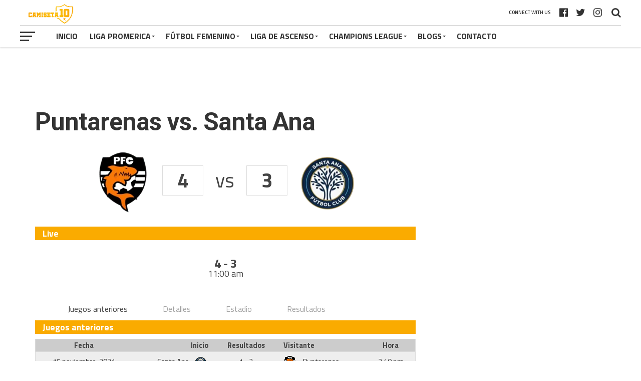

--- FILE ---
content_type: text/html; charset=UTF-8
request_url: https://lacamiseta10.com/event/puntarenas-vs-santa-ana/
body_size: 23035
content:
<!DOCTYPE html>
<html lang="es" xmlns:fb="https://www.facebook.com/2008/fbml" xmlns:addthis="https://www.addthis.com/help/api-spec" >
<head>
<meta charset="UTF-8" >
<meta name="viewport" id="viewport" content="width=device-width, initial-scale=1.0, maximum-scale=1.0, minimum-scale=1.0, user-scalable=no" />
<link rel="pingback" href="https://lacamiseta10.com/xmlrpc.php" />
<meta property="og:type" content="article" />
<meta property="og:description" content="4 vs 3 Live4 - 311:00 amPuntarenas FCSanta Ana FC Juegos anterioresDetallesEstadioResultados Juegos anteriores FechaInicioResultadosVisitanteHoraEstadio 2021-11-15 14:40:5215 noviembre, 2021Santa Ana 1 - 2 Puntarenas&nbsp;14:40:522:40 pmN/A Detalles Fecha Hora Liga Temporada Jornada 21 noviembre, 2021 11:00 am Liga de Ascenso Apertura 2021 - Liga de Ascenso Cuartos de Final Vuelta Estadio Miguel Lito Pérez Estadio Miguel [&hellip;]" />
<meta name="twitter:card" content="summary">
<meta name="twitter:url" content="https://lacamiseta10.com/event/puntarenas-vs-santa-ana/">
<meta name="twitter:title" content="Puntarenas vs. Santa Ana">
<meta name="twitter:description" content="4 vs 3 Live4 - 311:00 amPuntarenas FCSanta Ana FC Juegos anterioresDetallesEstadioResultados Juegos anteriores FechaInicioResultadosVisitanteHoraEstadio 2021-11-15 14:40:5215 noviembre, 2021Santa Ana 1 - 2 Puntarenas&nbsp;14:40:522:40 pmN/A Detalles Fecha Hora Liga Temporada Jornada 21 noviembre, 2021 11:00 am Liga de Ascenso Apertura 2021 - Liga de Ascenso Cuartos de Final Vuelta Estadio Miguel Lito Pérez Estadio Miguel [&hellip;]">
<meta name='robots' content='index, follow, max-image-preview:large, max-snippet:-1, max-video-preview:-1' />

	<!-- This site is optimized with the Yoast SEO plugin v19.9 - https://yoast.com/wordpress/plugins/seo/ -->
	<title>Puntarenas vs. Santa Ana - Camiseta 10</title>
	<link rel="canonical" href="https://lacamiseta10.com/event/puntarenas-vs-santa-ana/" />
	<meta property="og:locale" content="es_ES" />
	<meta property="og:type" content="article" />
	<meta property="og:title" content="Puntarenas vs. Santa Ana - Camiseta 10" />
	<meta property="og:url" content="https://lacamiseta10.com/event/puntarenas-vs-santa-ana/" />
	<meta property="og:site_name" content="Camiseta 10" />
	<meta property="article:modified_time" content="2021-11-22T01:46:55+00:00" />
	<meta name="twitter:card" content="summary_large_image" />
	<script type="application/ld+json" class="yoast-schema-graph">{"@context":"https://schema.org","@graph":[{"@type":"WebPage","@id":"https://lacamiseta10.com/event/puntarenas-vs-santa-ana/","url":"https://lacamiseta10.com/event/puntarenas-vs-santa-ana/","name":"Puntarenas vs. Santa Ana - Camiseta 10","isPartOf":{"@id":"https://lacamiseta10.com/#website"},"datePublished":"2021-11-21T17:00:09+00:00","dateModified":"2021-11-22T01:46:55+00:00","breadcrumb":{"@id":"https://lacamiseta10.com/event/puntarenas-vs-santa-ana/#breadcrumb"},"inLanguage":"es","potentialAction":[{"@type":"ReadAction","target":["https://lacamiseta10.com/event/puntarenas-vs-santa-ana/"]}]},{"@type":"BreadcrumbList","@id":"https://lacamiseta10.com/event/puntarenas-vs-santa-ana/#breadcrumb","itemListElement":[{"@type":"ListItem","position":1,"name":"Portada","item":"https://lacamiseta10.com/"},{"@type":"ListItem","position":2,"name":"Puntarenas vs. Santa Ana"}]},{"@type":"WebSite","@id":"https://lacamiseta10.com/#website","url":"https://lacamiseta10.com/","name":"Camiseta 10","description":"Futbol de Costa Rica - Marcadores, estadísticas, noticias","potentialAction":[{"@type":"SearchAction","target":{"@type":"EntryPoint","urlTemplate":"https://lacamiseta10.com/?s={search_term_string}"},"query-input":"required name=search_term_string"}],"inLanguage":"es"}]}</script>
	<!-- / Yoast SEO plugin. -->


<link rel='dns-prefetch' href='//www.googletagmanager.com' />
<link rel='dns-prefetch' href='//fonts.googleapis.com' />
<link rel='dns-prefetch' href='//s.w.org' />
<link rel='dns-prefetch' href='//pagead2.googlesyndication.com' />
<link rel="alternate" type="application/rss+xml" title="Camiseta 10 &raquo; Feed" href="https://lacamiseta10.com/feed/" />
<link rel="alternate" type="application/rss+xml" title="Camiseta 10 &raquo; Feed de los comentarios" href="https://lacamiseta10.com/comments/feed/" />
<script type="text/javascript">
window._wpemojiSettings = {"baseUrl":"https:\/\/s.w.org\/images\/core\/emoji\/14.0.0\/72x72\/","ext":".png","svgUrl":"https:\/\/s.w.org\/images\/core\/emoji\/14.0.0\/svg\/","svgExt":".svg","source":{"concatemoji":"https:\/\/lacamiseta10.com\/wp-includes\/js\/wp-emoji-release.min.js?ver=6.0.11"}};
/*! This file is auto-generated */
!function(e,a,t){var n,r,o,i=a.createElement("canvas"),p=i.getContext&&i.getContext("2d");function s(e,t){var a=String.fromCharCode,e=(p.clearRect(0,0,i.width,i.height),p.fillText(a.apply(this,e),0,0),i.toDataURL());return p.clearRect(0,0,i.width,i.height),p.fillText(a.apply(this,t),0,0),e===i.toDataURL()}function c(e){var t=a.createElement("script");t.src=e,t.defer=t.type="text/javascript",a.getElementsByTagName("head")[0].appendChild(t)}for(o=Array("flag","emoji"),t.supports={everything:!0,everythingExceptFlag:!0},r=0;r<o.length;r++)t.supports[o[r]]=function(e){if(!p||!p.fillText)return!1;switch(p.textBaseline="top",p.font="600 32px Arial",e){case"flag":return s([127987,65039,8205,9895,65039],[127987,65039,8203,9895,65039])?!1:!s([55356,56826,55356,56819],[55356,56826,8203,55356,56819])&&!s([55356,57332,56128,56423,56128,56418,56128,56421,56128,56430,56128,56423,56128,56447],[55356,57332,8203,56128,56423,8203,56128,56418,8203,56128,56421,8203,56128,56430,8203,56128,56423,8203,56128,56447]);case"emoji":return!s([129777,127995,8205,129778,127999],[129777,127995,8203,129778,127999])}return!1}(o[r]),t.supports.everything=t.supports.everything&&t.supports[o[r]],"flag"!==o[r]&&(t.supports.everythingExceptFlag=t.supports.everythingExceptFlag&&t.supports[o[r]]);t.supports.everythingExceptFlag=t.supports.everythingExceptFlag&&!t.supports.flag,t.DOMReady=!1,t.readyCallback=function(){t.DOMReady=!0},t.supports.everything||(n=function(){t.readyCallback()},a.addEventListener?(a.addEventListener("DOMContentLoaded",n,!1),e.addEventListener("load",n,!1)):(e.attachEvent("onload",n),a.attachEvent("onreadystatechange",function(){"complete"===a.readyState&&t.readyCallback()})),(e=t.source||{}).concatemoji?c(e.concatemoji):e.wpemoji&&e.twemoji&&(c(e.twemoji),c(e.wpemoji)))}(window,document,window._wpemojiSettings);
</script>
<!-- lacamiseta10.com is managing ads with Advanced Ads 1.52.4 --><script id="lacam-ready">
			window.advanced_ads_ready=function(e,a){a=a||"complete";var d=function(e){return"interactive"===a?"loading"!==e:"complete"===e};d(document.readyState)?e():document.addEventListener("readystatechange",(function(a){d(a.target.readyState)&&e()}),{once:"interactive"===a})},window.advanced_ads_ready_queue=window.advanced_ads_ready_queue||[];		</script>
		<style type="text/css">
img.wp-smiley,
img.emoji {
	display: inline !important;
	border: none !important;
	box-shadow: none !important;
	height: 1em !important;
	width: 1em !important;
	margin: 0 0.07em !important;
	vertical-align: -0.1em !important;
	background: none !important;
	padding: 0 !important;
}
</style>
	<link rel='stylesheet' id='wp-block-library-css'  href='https://lacamiseta10.com/wp-includes/css/dist/block-library/style.min.css?ver=6.0.11' type='text/css' media='all' />
<style id='global-styles-inline-css' type='text/css'>
body{--wp--preset--color--black: #000000;--wp--preset--color--cyan-bluish-gray: #abb8c3;--wp--preset--color--white: #ffffff;--wp--preset--color--pale-pink: #f78da7;--wp--preset--color--vivid-red: #cf2e2e;--wp--preset--color--luminous-vivid-orange: #ff6900;--wp--preset--color--luminous-vivid-amber: #fcb900;--wp--preset--color--light-green-cyan: #7bdcb5;--wp--preset--color--vivid-green-cyan: #00d084;--wp--preset--color--pale-cyan-blue: #8ed1fc;--wp--preset--color--vivid-cyan-blue: #0693e3;--wp--preset--color--vivid-purple: #9b51e0;--wp--preset--gradient--vivid-cyan-blue-to-vivid-purple: linear-gradient(135deg,rgba(6,147,227,1) 0%,rgb(155,81,224) 100%);--wp--preset--gradient--light-green-cyan-to-vivid-green-cyan: linear-gradient(135deg,rgb(122,220,180) 0%,rgb(0,208,130) 100%);--wp--preset--gradient--luminous-vivid-amber-to-luminous-vivid-orange: linear-gradient(135deg,rgba(252,185,0,1) 0%,rgba(255,105,0,1) 100%);--wp--preset--gradient--luminous-vivid-orange-to-vivid-red: linear-gradient(135deg,rgba(255,105,0,1) 0%,rgb(207,46,46) 100%);--wp--preset--gradient--very-light-gray-to-cyan-bluish-gray: linear-gradient(135deg,rgb(238,238,238) 0%,rgb(169,184,195) 100%);--wp--preset--gradient--cool-to-warm-spectrum: linear-gradient(135deg,rgb(74,234,220) 0%,rgb(151,120,209) 20%,rgb(207,42,186) 40%,rgb(238,44,130) 60%,rgb(251,105,98) 80%,rgb(254,248,76) 100%);--wp--preset--gradient--blush-light-purple: linear-gradient(135deg,rgb(255,206,236) 0%,rgb(152,150,240) 100%);--wp--preset--gradient--blush-bordeaux: linear-gradient(135deg,rgb(254,205,165) 0%,rgb(254,45,45) 50%,rgb(107,0,62) 100%);--wp--preset--gradient--luminous-dusk: linear-gradient(135deg,rgb(255,203,112) 0%,rgb(199,81,192) 50%,rgb(65,88,208) 100%);--wp--preset--gradient--pale-ocean: linear-gradient(135deg,rgb(255,245,203) 0%,rgb(182,227,212) 50%,rgb(51,167,181) 100%);--wp--preset--gradient--electric-grass: linear-gradient(135deg,rgb(202,248,128) 0%,rgb(113,206,126) 100%);--wp--preset--gradient--midnight: linear-gradient(135deg,rgb(2,3,129) 0%,rgb(40,116,252) 100%);--wp--preset--duotone--dark-grayscale: url('#wp-duotone-dark-grayscale');--wp--preset--duotone--grayscale: url('#wp-duotone-grayscale');--wp--preset--duotone--purple-yellow: url('#wp-duotone-purple-yellow');--wp--preset--duotone--blue-red: url('#wp-duotone-blue-red');--wp--preset--duotone--midnight: url('#wp-duotone-midnight');--wp--preset--duotone--magenta-yellow: url('#wp-duotone-magenta-yellow');--wp--preset--duotone--purple-green: url('#wp-duotone-purple-green');--wp--preset--duotone--blue-orange: url('#wp-duotone-blue-orange');--wp--preset--font-size--small: 13px;--wp--preset--font-size--medium: 20px;--wp--preset--font-size--large: 36px;--wp--preset--font-size--x-large: 42px;}.has-black-color{color: var(--wp--preset--color--black) !important;}.has-cyan-bluish-gray-color{color: var(--wp--preset--color--cyan-bluish-gray) !important;}.has-white-color{color: var(--wp--preset--color--white) !important;}.has-pale-pink-color{color: var(--wp--preset--color--pale-pink) !important;}.has-vivid-red-color{color: var(--wp--preset--color--vivid-red) !important;}.has-luminous-vivid-orange-color{color: var(--wp--preset--color--luminous-vivid-orange) !important;}.has-luminous-vivid-amber-color{color: var(--wp--preset--color--luminous-vivid-amber) !important;}.has-light-green-cyan-color{color: var(--wp--preset--color--light-green-cyan) !important;}.has-vivid-green-cyan-color{color: var(--wp--preset--color--vivid-green-cyan) !important;}.has-pale-cyan-blue-color{color: var(--wp--preset--color--pale-cyan-blue) !important;}.has-vivid-cyan-blue-color{color: var(--wp--preset--color--vivid-cyan-blue) !important;}.has-vivid-purple-color{color: var(--wp--preset--color--vivid-purple) !important;}.has-black-background-color{background-color: var(--wp--preset--color--black) !important;}.has-cyan-bluish-gray-background-color{background-color: var(--wp--preset--color--cyan-bluish-gray) !important;}.has-white-background-color{background-color: var(--wp--preset--color--white) !important;}.has-pale-pink-background-color{background-color: var(--wp--preset--color--pale-pink) !important;}.has-vivid-red-background-color{background-color: var(--wp--preset--color--vivid-red) !important;}.has-luminous-vivid-orange-background-color{background-color: var(--wp--preset--color--luminous-vivid-orange) !important;}.has-luminous-vivid-amber-background-color{background-color: var(--wp--preset--color--luminous-vivid-amber) !important;}.has-light-green-cyan-background-color{background-color: var(--wp--preset--color--light-green-cyan) !important;}.has-vivid-green-cyan-background-color{background-color: var(--wp--preset--color--vivid-green-cyan) !important;}.has-pale-cyan-blue-background-color{background-color: var(--wp--preset--color--pale-cyan-blue) !important;}.has-vivid-cyan-blue-background-color{background-color: var(--wp--preset--color--vivid-cyan-blue) !important;}.has-vivid-purple-background-color{background-color: var(--wp--preset--color--vivid-purple) !important;}.has-black-border-color{border-color: var(--wp--preset--color--black) !important;}.has-cyan-bluish-gray-border-color{border-color: var(--wp--preset--color--cyan-bluish-gray) !important;}.has-white-border-color{border-color: var(--wp--preset--color--white) !important;}.has-pale-pink-border-color{border-color: var(--wp--preset--color--pale-pink) !important;}.has-vivid-red-border-color{border-color: var(--wp--preset--color--vivid-red) !important;}.has-luminous-vivid-orange-border-color{border-color: var(--wp--preset--color--luminous-vivid-orange) !important;}.has-luminous-vivid-amber-border-color{border-color: var(--wp--preset--color--luminous-vivid-amber) !important;}.has-light-green-cyan-border-color{border-color: var(--wp--preset--color--light-green-cyan) !important;}.has-vivid-green-cyan-border-color{border-color: var(--wp--preset--color--vivid-green-cyan) !important;}.has-pale-cyan-blue-border-color{border-color: var(--wp--preset--color--pale-cyan-blue) !important;}.has-vivid-cyan-blue-border-color{border-color: var(--wp--preset--color--vivid-cyan-blue) !important;}.has-vivid-purple-border-color{border-color: var(--wp--preset--color--vivid-purple) !important;}.has-vivid-cyan-blue-to-vivid-purple-gradient-background{background: var(--wp--preset--gradient--vivid-cyan-blue-to-vivid-purple) !important;}.has-light-green-cyan-to-vivid-green-cyan-gradient-background{background: var(--wp--preset--gradient--light-green-cyan-to-vivid-green-cyan) !important;}.has-luminous-vivid-amber-to-luminous-vivid-orange-gradient-background{background: var(--wp--preset--gradient--luminous-vivid-amber-to-luminous-vivid-orange) !important;}.has-luminous-vivid-orange-to-vivid-red-gradient-background{background: var(--wp--preset--gradient--luminous-vivid-orange-to-vivid-red) !important;}.has-very-light-gray-to-cyan-bluish-gray-gradient-background{background: var(--wp--preset--gradient--very-light-gray-to-cyan-bluish-gray) !important;}.has-cool-to-warm-spectrum-gradient-background{background: var(--wp--preset--gradient--cool-to-warm-spectrum) !important;}.has-blush-light-purple-gradient-background{background: var(--wp--preset--gradient--blush-light-purple) !important;}.has-blush-bordeaux-gradient-background{background: var(--wp--preset--gradient--blush-bordeaux) !important;}.has-luminous-dusk-gradient-background{background: var(--wp--preset--gradient--luminous-dusk) !important;}.has-pale-ocean-gradient-background{background: var(--wp--preset--gradient--pale-ocean) !important;}.has-electric-grass-gradient-background{background: var(--wp--preset--gradient--electric-grass) !important;}.has-midnight-gradient-background{background: var(--wp--preset--gradient--midnight) !important;}.has-small-font-size{font-size: var(--wp--preset--font-size--small) !important;}.has-medium-font-size{font-size: var(--wp--preset--font-size--medium) !important;}.has-large-font-size{font-size: var(--wp--preset--font-size--large) !important;}.has-x-large-font-size{font-size: var(--wp--preset--font-size--x-large) !important;}
</style>
<link rel='stylesheet' id='dashicons-css'  href='https://lacamiseta10.com/wp-includes/css/dashicons.min.css?ver=6.0.11' type='text/css' media='all' />
<link rel='stylesheet' id='sportspress-general-css'  href='//lacamiseta10.com/wp-content/plugins/sportspress-pro/includes/sportspress/assets/css/sportspress.css?ver=2.7.6' type='text/css' media='all' />
<link rel='stylesheet' id='sportspress-icons-css'  href='//lacamiseta10.com/wp-content/plugins/sportspress-pro/includes/sportspress/assets/css/icons.css?ver=2.7' type='text/css' media='all' />
<link rel='stylesheet' id='sportspress-league-menu-css'  href='//lacamiseta10.com/wp-content/plugins/sportspress-pro/includes/sportspress-league-menu/css/sportspress-league-menu.css?ver=2.1.2' type='text/css' media='all' />
<link rel='stylesheet' id='sportspress-event-statistics-css'  href='//lacamiseta10.com/wp-content/plugins/sportspress-pro/includes/sportspress-match-stats/css/sportspress-match-stats.css?ver=2.2' type='text/css' media='all' />
<link rel='stylesheet' id='sportspress-results-matrix-css'  href='//lacamiseta10.com/wp-content/plugins/sportspress-pro/includes/sportspress-results-matrix/css/sportspress-results-matrix.css?ver=2.6.9' type='text/css' media='all' />
<link rel='stylesheet' id='sportspress-scoreboard-css'  href='//lacamiseta10.com/wp-content/plugins/sportspress-pro/includes/sportspress-scoreboard/css/sportspress-scoreboard.css?ver=2.6.11' type='text/css' media='all' />
<link rel='stylesheet' id='sportspress-scoreboard-ltr-css'  href='//lacamiseta10.com/wp-content/plugins/sportspress-pro/includes/sportspress-scoreboard/css/sportspress-scoreboard-ltr.css?ver=2.6.11' type='text/css' media='all' />
<link rel='stylesheet' id='sportspress-sponsors-css'  href='//lacamiseta10.com/wp-content/plugins/sportspress-pro/includes/sportspress-sponsors/css/sportspress-sponsors.css?ver=2.6.15' type='text/css' media='all' />
<link rel='stylesheet' id='sportspress-timelines-css'  href='//lacamiseta10.com/wp-content/plugins/sportspress-pro/includes/sportspress-timelines/css/sportspress-timelines.css?ver=2.6' type='text/css' media='all' />
<link rel='stylesheet' id='sportspress-tournaments-css'  href='//lacamiseta10.com/wp-content/plugins/sportspress-pro/includes/sportspress-tournaments/css/sportspress-tournaments.css?ver=2.6.21' type='text/css' media='all' />
<link rel='stylesheet' id='sportspress-tournaments-ltr-css'  href='//lacamiseta10.com/wp-content/plugins/sportspress-pro/includes/sportspress-tournaments/css/sportspress-tournaments-ltr.css?ver=2.6.21' type='text/css' media='all' />
<link rel='stylesheet' id='jquery-bracket-css'  href='//lacamiseta10.com/wp-content/plugins/sportspress-pro/includes/sportspress-tournaments/css/jquery.bracket.min.css?ver=0.11.0' type='text/css' media='all' />
<link rel='stylesheet' id='sportspress-twitter-css'  href='//lacamiseta10.com/wp-content/plugins/sportspress-pro/includes/sportspress-twitter/css/sportspress-twitter.css?ver=2.1.2' type='text/css' media='all' />
<link rel='stylesheet' id='sportspress-user-scores-css'  href='//lacamiseta10.com/wp-content/plugins/sportspress-pro/includes/sportspress-user-scores/css/sportspress-user-scores.css?ver=2.3' type='text/css' media='all' />
<link rel='stylesheet' id='lsfs-css-css'  href='https://lacamiseta10.com/wp-content/plugins/live-scores-for-sportspress/assets/css/lsfs.min.css?ver=6.0.11' type='text/css' media='all' />
<link rel='stylesheet' id='mvp-custom-style-css'  href='https://lacamiseta10.com/wp-content/themes/the-league/style.css?ver=6.0.11' type='text/css' media='all' />
<style id='mvp-custom-style-inline-css' type='text/css'>


#mvp-wallpaper {
	background: url() no-repeat 50% 0;
	}

a,
a:visited,
.post-info-name a,
ul.mvp-author-info-list li.mvp-author-info-name span a,
.woocommerce .woocommerce-breadcrumb a {
	color: #333333;
	}

#mvp-comments-button a,
#mvp-comments-button span.mvp-comment-but-text,
a.mvp-inf-more-but,
.sp-template a,
.sp-data-table a {
	color: #333333 !important;
	}

#mvp-comments-button a:hover,
#mvp-comments-button span.mvp-comment-but-text:hover,
a.mvp-inf-more-but:hover {
	border: 1px solid #333333;
	color: #333333 !important;
	}

a:hover,
.mvp-feat4-sub-text h2 a:hover,
span.mvp-widget-head-link a,
.mvp-widget-list-text1 h2 a:hover,
.mvp-blog-story-text h2 a:hover,
.mvp-side-tab-text h2 a:hover,
.mvp-more-post-text h2 a:hover,
span.mvp-blog-story-author a,
.woocommerce .woocommerce-breadcrumb a:hover,
#mvp-side-wrap a:hover,
.mvp-post-info-top h3 a:hover,
#mvp-side-wrap .mvp-widget-feat-text h3 a:hover,
.mvp-widget-author-text h3 a:hover,
#mvp-side-wrap .mvp-widget-author-text h3 a:hover,
.mvp-feat5-text h2 a:hover {
	color: #faac01 !important;
	}

#mvp-main-nav-wrap,
#mvp-fly-wrap,
ul.mvp-fly-soc-list li a:hover {
	background: #ffffff;
	}

ul.mvp-fly-soc-list li a {
	color: #ffffff !important;
	}

#mvp-nav-menu ul li a,
span.mvp-nav-soc-head,
span.mvp-nav-search-but,
span.mvp-nav-soc-but,
nav.mvp-fly-nav-menu ul li.menu-item-has-children:after,
nav.mvp-fly-nav-menu ul li.menu-item-has-children.tog-minus:after,
nav.mvp-fly-nav-menu ul li a,
span.mvp-fly-soc-head {
	color: #333333;
	}

ul.mvp-fly-soc-list li a:hover {
	color: #333333 !important;
	}

.mvp-fly-but-wrap span,
ul.mvp-fly-soc-list li a {
	background: #333333;
	}

ul.mvp-fly-soc-list li a:hover {
	border: 2px solid #333333;
	}

#mvp-nav-menu ul li.menu-item-has-children ul.sub-menu li a:after,
#mvp-nav-menu ul li.menu-item-has-children ul.sub-menu li ul.sub-menu li a:after,
#mvp-nav-menu ul li.menu-item-has-children ul.sub-menu li ul.sub-menu li ul.sub-menu li a:after,
#mvp-nav-menu ul li.menu-item-has-children ul.mvp-mega-list li a:after,
#mvp-nav-menu ul li.menu-item-has-children a:after {
	border-color: #333333 transparent transparent transparent;
	}

#mvp-nav-menu ul li:hover a,
span.mvp-nav-search-but:hover,
span.mvp-nav-soc-but:hover,
#mvp-nav-menu ul li ul.mvp-mega-list li a:hover,
nav.mvp-fly-nav-menu ul li a:hover {
	color: #faac01 !important;
	}

#mvp-nav-menu ul li:hover a {
	border-bottom: 1px solid #faac01;
	}

.mvp-fly-but-wrap:hover span {
	background: #faac01;
	}

#mvp-nav-menu ul li.menu-item-has-children:hover a:after {
	border-color: #faac01 transparent transparent transparent !important;
	}

ul.mvp-score-list li:hover {
	border: 1px solid #faab00;
	}

.es-nav span:hover a,
ul.mvp-side-tab-list li span.mvp-side-tab-head i {
	color: #faab00;
	}

span.mvp-feat1-cat,
.mvp-vid-box-wrap,
span.mvp-post-cat,
.mvp-prev-next-text a,
.mvp-prev-next-text a:visited,
.mvp-prev-next-text a:hover,
.mvp-mob-soc-share-but,
.mvp-scores-status,
.sportspress h1.mvp-post-title .sp-player-number {
	background: #faab00;
	}

.sp-table-caption {
	background: #faab00 !important;
	}

.woocommerce .star-rating span:before,
.woocommerce-message:before,
.woocommerce-info:before,
.woocommerce-message:before {
	color: #faab00;
	}

.woocommerce .widget_price_filter .ui-slider .ui-slider-range,
.woocommerce .widget_price_filter .ui-slider .ui-slider-handle,
.woocommerce span.onsale,
.woocommerce #respond input#submit.alt,
.woocommerce a.button.alt,
.woocommerce button.button.alt,
.woocommerce input.button.alt,
.woocommerce #respond input#submit.alt:hover,
.woocommerce a.button.alt:hover,
.woocommerce button.button.alt:hover,
.woocommerce input.button.alt:hover {
	background-color: #faab00;
	}

span.mvp-sec-head,
.mvp-authors-name {
	border-bottom: 1px solid #faab00;
	}

.woocommerce-error,
.woocommerce-info,
.woocommerce-message {
	border-top-color: #faab00;
	}

#mvp-nav-menu ul li a,
nav.mvp-fly-nav-menu ul li a,
#mvp-foot-nav ul.menu li a,
#mvp-foot-menu ul.menu li a {
	font-family: 'Titillium Web', sans-serif;
	}

body,
.mvp-feat1-text p,
.mvp-feat4-main-text p,
.mvp-feat2-main-text p,
.mvp-feat3-main-text p,
.mvp-feat4-sub-text p,
.mvp-widget-list-text1 p,
.mvp-blog-story-text p,
.mvp-blog-story-info,
span.mvp-post-excerpt,
ul.mvp-author-info-list li.mvp-author-info-name p,
ul.mvp-author-info-list li.mvp-author-info-name span,
.mvp-post-date,
span.mvp-feat-caption,
span.mvp-feat-caption-wide,
#mvp-content-main p,
#mvp-author-box-text p,
.mvp-more-post-text p,
#mvp-404 p,
#mvp-foot-copy,
#searchform input,
span.mvp-author-page-desc,
#woo-content p,
.mvp-search-text p,
#comments .c p,
.mvp-widget-feat-text p,
.mvp-feat5-text p {
	font-family: 'Titillium Web', sans-serif;
	}

span.mvp-nav-soc-head,
.mvp-score-status p,
.mvp-score-teams p,
.mvp-scores-status p,
.mvp-scores-teams p,
ul.mvp-feat2-list li h3,
.mvp-feat4-sub-text h3,
.mvp-widget-head-wrap h4,
span.mvp-widget-head-link,
.mvp-widget-list-text1 h3,
.mvp-blog-story-text h3,
ul.mvp-side-tab-list li span.mvp-side-tab-head,
.mvp-side-tab-text h3,
span.mvp-post-cat,
.mvp-post-tags,
span.mvp-author-box-name,
#mvp-comments-button a,
#mvp-comments-button span.mvp-comment-but-text,
span.mvp-sec-head,
a.mvp-inf-more-but,
.pagination span, .pagination a,
.woocommerce ul.product_list_widget span.product-title,
.woocommerce ul.product_list_widget li a,
.woocommerce #reviews #comments ol.commentlist li .comment-text p.meta,
.woocommerce .related h2,
.woocommerce div.product .woocommerce-tabs .panel h2,
.woocommerce div.product .product_title,
#mvp-content-main h1,
#mvp-content-main h2,
#mvp-content-main h3,
#mvp-content-main h4,
#mvp-content-main h5,
#mvp-content-main h6,
#woo-content h1.page-title,
.woocommerce .woocommerce-breadcrumb,
.mvp-authors-name,
#respond #submit,
.comment-reply a,
#cancel-comment-reply-link,
span.mvp-feat1-cat,
span.mvp-post-info-date,
.mvp-widget-feat-text h3,
.mvp-widget-author-text h3 a,
.sp-table-caption {
	font-family: 'Titillium Web', sans-serif !important;
	}

.mvp-feat1-text h2,
.mvp-feat1-text h2.mvp-stand-title,
.mvp-feat4-main-text h2,
.mvp-feat4-main-text h2.mvp-stand-title,
.mvp-feat1-sub-text h2,
.mvp-feat2-main-text h2,
.mvp-feat2-sub-text h2,
ul.mvp-feat2-list li h2,
.mvp-feat3-main-text h2,
.mvp-feat3-sub-text h2,
.mvp-feat4-sub-text h2 a,
.mvp-widget-list-text1 h2 a,
.mvp-blog-story-text h2 a,
.mvp-side-tab-text h2 a,
#mvp-content-main blockquote p,
.mvp-more-post-text h2 a,
h2.mvp-authors-latest a,
.mvp-widget-feat-text h2 a,
.mvp-widget-author-text h2 a,
.mvp-feat5-text h2 a,
.mvp-scores-title h2 a {
	font-family: 'Roboto Condensed', sans-serif;
	}

h1.mvp-post-title,
.mvp-cat-head h1,
#mvp-404 h1,
h1.mvp-author-top-head,
#woo-content h1.page-title,
.woocommerce div.product .product_title,
.woocommerce ul.products li.product h3 {
	font-family: 'Roboto', sans-serif;
	}

	

	.mvp-nav-links {
		display: none;
		}
		

 	#mvp-wallpaper {
		top: 166px;
		}
	#mvp-main-wrap {
		margin-top: 166px;
		}
	.mvp-score-up {
		position: fixed !important;
		-webkit-transform: translate3d(0,-72px,0) !important;
	 	   -moz-transform: translate3d(0,-72px,0) !important;
	   	    -ms-transform: translate3d(0,-72px,0) !important;
	   	     -o-transform: translate3d(0,-72px,0) !important;
			transform: translate3d(0,-72px,0) !important;
		z-index: 9999;
		}
	.mvp-wall-up {
		-webkit-transform: translate3d(0,-72px,0) !important;
	 	   -moz-transform: translate3d(0,-72px,0) !important;
	   	    -ms-transform: translate3d(0,-72px,0) !important;
	   	     -o-transform: translate3d(0,-72px,0) !important;
			transform: translate3d(0,-72px,0) !important;
		}
	@media screen and (max-width: 1003px) and (min-width: 600px) {
		#mvp-main-wrap {
			margin-top: 122px !important;
			}
		}
		

	.single #mvp-foot-wrap {
		padding-bottom: 70px;
		}
		

 	div#mvp-top-nav-logo img {
    width: 120px;
}

.sp-header {
display: none;
}
		
</style>
<link rel='stylesheet' id='mvp-reset-css'  href='https://lacamiseta10.com/wp-content/themes/the-league/css/reset.css?ver=6.0.11' type='text/css' media='all' />
<link rel='stylesheet' id='fontawesome-css'  href='https://lacamiseta10.com/wp-content/themes/the-league/font-awesome/css/font-awesome.css?ver=6.0.11' type='text/css' media='all' />
<link rel='stylesheet' id='mvp-fonts-css'  href='//fonts.googleapis.com/css?family=Advent+Pro%3A700%7CRoboto%3A300%2C400%2C500%2C700%2C900%7COswald%3A300%2C400%2C700%7CLato%3A300%2C400%2C700%7CWork+Sans%3A200%2C300%2C400%2C500%2C600%2C700%2C800%2C900%7COpen+Sans%3A400%2C700%2C800%7CRoboto+Condensed%3A100%2C200%2C300%2C400%2C500%2C600%2C700%2C800%2C900%7CRoboto%3A100%2C200%2C300%2C400%2C500%2C600%2C700%2C800%2C900%7CTitillium+Web%3A100%2C200%2C300%2C400%2C500%2C600%2C700%2C800%2C900%7CTitillium+Web%3A100%2C200%2C300%2C400%2C500%2C600%2C700%2C800%2C900%7CTitillium+Web%3A100%2C200%2C300%2C400%2C500%2C600%2C700%2C800%2C900&#038;subset=latin,latin-ext,cyrillic,cyrillic-ext,greek-ext,greek,vietnamese' type='text/css' media='all' />
<link rel='stylesheet' id='mvp-media-queries-css'  href='https://lacamiseta10.com/wp-content/themes/the-league/css/media-queries.css?ver=6.0.11' type='text/css' media='all' />
<link rel='stylesheet' id='addthis_all_pages-css'  href='https://lacamiseta10.com/wp-content/plugins/addthis-all/frontend/build/addthis_wordpress_public.min.css?ver=6.0.11' type='text/css' media='all' />
<style type="text/css"></style><script type='text/javascript' src='https://lacamiseta10.com/wp-includes/js/jquery/jquery.min.js?ver=3.6.0' id='jquery-core-js'></script>
<script type='text/javascript' src='https://lacamiseta10.com/wp-includes/js/jquery/jquery-migrate.min.js?ver=3.3.2' id='jquery-migrate-js'></script>
<script type='text/javascript' src='https://lacamiseta10.com/wp-content/plugins/sportspress-pro/includes/sportspress-facebook/js/sportspress-facebook-sdk.js?ver=2.11' id='sportspress-facebook-sdk-js'></script>
<script type='text/javascript' src='https://lacamiseta10.com/wp-content/plugins/sportspress-pro/includes/sportspress-tournaments/js/jquery.bracket.min.js?ver=0.11.0' id='jquery-bracket-js'></script>

<!-- Fragmento de código de la etiqueta de Google (gtag.js) añadida por Site Kit -->
<!-- Fragmento de código de Google Analytics añadido por Site Kit -->
<script type='text/javascript' src='https://www.googletagmanager.com/gtag/js?id=G-BXQ25SE9K4' id='google_gtagjs-js' async></script>
<script type='text/javascript' id='google_gtagjs-js-after'>
window.dataLayer = window.dataLayer || [];function gtag(){dataLayer.push(arguments);}
gtag("set","linker",{"domains":["lacamiseta10.com"]});
gtag("js", new Date());
gtag("set", "developer_id.dZTNiMT", true);
gtag("config", "G-BXQ25SE9K4");
</script>
<link rel="https://api.w.org/" href="https://lacamiseta10.com/wp-json/" /><link rel="alternate" type="application/json" href="https://lacamiseta10.com/wp-json/wp/v2/events/6956" /><link rel="EditURI" type="application/rsd+xml" title="RSD" href="https://lacamiseta10.com/xmlrpc.php?rsd" />
<link rel="wlwmanifest" type="application/wlwmanifest+xml" href="https://lacamiseta10.com/wp-includes/wlwmanifest.xml" /> 
<meta name="generator" content="WordPress 6.0.11" />
<meta name="generator" content="SportsPress 2.7.6" />
<meta name="generator" content="SportsPress Pro 2.7.6" />
<link rel='shortlink' href='https://lacamiseta10.com/?p=6956' />
<link rel="alternate" type="application/json+oembed" href="https://lacamiseta10.com/wp-json/oembed/1.0/embed?url=https%3A%2F%2Flacamiseta10.com%2Fevent%2Fpuntarenas-vs-santa-ana%2F" />
<link rel="alternate" type="text/xml+oembed" href="https://lacamiseta10.com/wp-json/oembed/1.0/embed?url=https%3A%2F%2Flacamiseta10.com%2Fevent%2Fpuntarenas-vs-santa-ana%2F&#038;format=xml" />
<meta name="generator" content="Site Kit by Google 1.170.0" />
<!-- Metaetiquetas de Google AdSense añadidas por Site Kit -->
<meta name="google-adsense-platform-account" content="ca-host-pub-2644536267352236">
<meta name="google-adsense-platform-domain" content="sitekit.withgoogle.com">
<!-- Acabar con las metaetiquetas de Google AdSense añadidas por Site Kit -->

<!-- Fragmento de código de Google Adsense añadido por Site Kit -->
<script async="async" src="https://pagead2.googlesyndication.com/pagead/js/adsbygoogle.js?client=ca-pub-2477363154055982&amp;host=ca-host-pub-2644536267352236" crossorigin="anonymous" type="text/javascript"></script>

<!-- Final del fragmento de código de Google Adsense añadido por Site Kit -->
<script data-cfasync="false" type="text/javascript">if (window.addthis_product === undefined) { window.addthis_product = "wpwt"; } if (window.wp_product_version === undefined) { window.wp_product_version = "wpwt-3.2.6"; } if (window.addthis_share === undefined) { window.addthis_share = {}; } if (window.addthis_config === undefined) { window.addthis_config = {"data_track_clickback":true,"ui_atversion":"300"}; } if (window.addthis_plugin_info === undefined) { window.addthis_plugin_info = {"info_status":"enabled","cms_name":"WordPress","plugin_name":"Website Tools by AddThis","plugin_version":"3.2.6","plugin_mode":"AddThis","anonymous_profile_id":"wp-f97a0d11e5fd8051a821242ff55161c6","page_info":{"template":"posts","post_type":"sp_event"},"sharing_enabled_on_post_via_metabox":false}; } 
                    (function() {
                      var first_load_interval_id = setInterval(function () {
                        if (typeof window.addthis !== 'undefined') {
                          window.clearInterval(first_load_interval_id);
                          if (typeof window.addthis_layers !== 'undefined' && Object.getOwnPropertyNames(window.addthis_layers).length > 0) {
                            window.addthis.layers(window.addthis_layers);
                          }
                          if (Array.isArray(window.addthis_layers_tools)) {
                            for (i = 0; i < window.addthis_layers_tools.length; i++) {
                              window.addthis.layers(window.addthis_layers_tools[i]);
                            }
                          }
                        }
                     },1000)
                    }());
                </script> <script data-cfasync="false" type="text/javascript" src="https://s7.addthis.com/js/300/addthis_widget.js#pubid=ra-5f6fc98e3625eb5b"></script><script data-cfasync="false" type="text/javascript">if (window.addthis_product === undefined) { window.addthis_product = "wpp"; } if (window.wp_product_version === undefined) { window.wp_product_version = "wpp-6.2.6"; } if (window.addthis_share === undefined) { window.addthis_share = {}; } if (window.addthis_config === undefined) { window.addthis_config = {"data_track_clickback":true,"ui_atversion":"300"}; } if (window.addthis_plugin_info === undefined) { window.addthis_plugin_info = {"info_status":"enabled","cms_name":"WordPress","plugin_name":"Share Buttons by AddThis","plugin_version":"6.2.6","plugin_mode":"AddThis","anonymous_profile_id":"wp-f97a0d11e5fd8051a821242ff55161c6","page_info":{"template":"posts","post_type":"sp_event"},"sharing_enabled_on_post_via_metabox":false}; } 
                    (function() {
                      var first_load_interval_id = setInterval(function () {
                        if (typeof window.addthis !== 'undefined') {
                          window.clearInterval(first_load_interval_id);
                          if (typeof window.addthis_layers !== 'undefined' && Object.getOwnPropertyNames(window.addthis_layers).length > 0) {
                            window.addthis.layers(window.addthis_layers);
                          }
                          if (Array.isArray(window.addthis_layers_tools)) {
                            for (i = 0; i < window.addthis_layers_tools.length; i++) {
                              window.addthis.layers(window.addthis_layers_tools[i]);
                            }
                          }
                        }
                     },1000)
                    }());
                </script> <script data-cfasync="false" type="text/javascript" src="https://s7.addthis.com/js/300/addthis_widget.js#pubid=ra-5f6fc98e3625eb5b"></script><link rel="icon" href="https://lacamiseta10.com/wp-content/uploads/2020/09/cropped-logo-pestaña-32x32.png" sizes="32x32" />
<link rel="icon" href="https://lacamiseta10.com/wp-content/uploads/2020/09/cropped-logo-pestaña-192x192.png" sizes="192x192" />
<link rel="apple-touch-icon" href="https://lacamiseta10.com/wp-content/uploads/2020/09/cropped-logo-pestaña-180x180.png" />
<meta name="msapplication-TileImage" content="https://lacamiseta10.com/wp-content/uploads/2020/09/cropped-logo-pestaña-270x270.png" />
    
    <script data-ad-client="ca-pub-2477363154055982" async src="https://pagead2.googlesyndication.com/pagead/js/adsbygoogle.js"></script>
</head>
<body class="sp_event-template-default single single-sp_event postid-6956 wp-embed-responsive sportspress sportspress-page sp-has-venue sp-has-results sp-performance-sections--1 aa-prefix-lacam-">
	<div id="mvp-fly-wrap">
	<div id="mvp-fly-menu-top" class="left relative">
		<div class="mvp-fly-top-out left relative">
			<div class="mvp-fly-top-in">
				<div id="mvp-fly-logo" class="left relative">
											<a href="https://lacamiseta10.com/"><img src="https://lacamiseta10.com/wp-content/uploads/2021/02/logofin.png" alt="Camiseta 10" data-rjs="2" /></a>
									</div><!--mvp-fly-logo-->
			</div><!--mvp-fly-top-in-->
			<div class="mvp-fly-but-wrap mvp-fly-but-menu mvp-fly-but-click">
				<span></span>
				<span></span>
				<span></span>
				<span></span>
			</div><!--mvp-fly-but-wrap-->
		</div><!--mvp-fly-top-out-->
	</div><!--mvp-fly-menu-top-->
	<div id="mvp-fly-menu-wrap">
		<nav class="mvp-fly-nav-menu left relative">
					</nav>
	</div><!--mvp-fly-menu-wrap-->
	<div id="mvp-fly-soc-wrap">
		<span class="mvp-fly-soc-head">Connect with us</span>
		<ul class="mvp-fly-soc-list left relative">
							<li><a href="https://www.facebook.com/lacamisetadiez" target="_blank" class="fa fa-facebook-official fa-2"></a></li>
										<li><a href="https://twitter.com/camiseta10cr" target="_blank" class="fa fa-twitter fa-2"></a></li>
													<li><a href="https://www.instagram.com/camiseta10cr/" target="_blank" class="fa fa-instagram fa-2"></a></li>
																	</ul>
	</div><!--mvp-fly-soc-wrap-->
</div><!--mvp-fly-wrap-->				<div id="mvp-site" class="left relative">
		<div id="mvp-search-wrap">
			<div id="mvp-search-box">
				<form method="get" id="searchform" action="https://lacamiseta10.com/">
	<input type="text" name="s" id="s" value="Search" onfocus='if (this.value == "Search") { this.value = ""; }' onblur='if (this.value == "") { this.value = "Search"; }' />
	<input type="hidden" id="searchsubmit" value="Search" />
</form>			</div><!--mvp-search-box-->
			<div class="mvp-search-but-wrap mvp-search-click">
				<span></span>
				<span></span>
			</div><!--mvp-search-but-wrap-->
		</div><!--mvp-search-wrap-->
		<header id="mvp-top-head-wrap">
																			   
			<nav id="mvp-main-nav-wrap">
				<div id="mvp-top-nav-wrap" class="left relative">
					<div class="mvp-main-box-cont">
						<div id="mvp-top-nav-cont" class="left relative">
							<div class="mvp-top-nav-right-out relative">
								<div class="mvp-top-nav-right-in">
									<div id="mvp-top-nav-left" class="left relative">
										<div class="mvp-top-nav-left-out relative">
											<div class="mvp-top-nav-menu-but left relative">
												<div class="mvp-fly-but-wrap mvp-fly-but-click left relative">
													<span></span>
													<span></span>
													<span></span>
													<span></span>
												</div><!--mvp-fly-but-wrap-->
											</div><!--mvp-top-nav-menu-but-->
											<div class="mvp-top-nav-left-in">
												<div id="mvp-top-nav-logo" class="left relative" itemscope itemtype="http://schema.org/Organization">
																											<a itemprop="url" href="https://lacamiseta10.com/"><img itemprop="logo" src="https://lacamiseta10.com/wp-content/uploads/2021/02/logofin.png" alt="Camiseta 10" data-rjs="2" /></a>
																																								<h2 class="mvp-logo-title">Camiseta 10</h2>
																									</div><!--mvp-top-nav-logo-->
																							</div><!--mvp-top-nav-left-in-->
										</div><!--mvp-top-nav-left-out-->
									</div><!--mvp-top-nav-left-->
								</div><!--mvp-top-nav-right-in-->
								<div id="mvp-top-nav-right" class="right relative">
																		<div id="mvp-top-nav-soc" class="left relative">
																															<a href="https://www.instagram.com/camiseta10cr/" target="_blank"><span class="mvp-nav-soc-but fa fa-instagram fa-2"></span></a>
																															<a href="https://twitter.com/camiseta10cr" target="_blank"><span class="mvp-nav-soc-but fa fa-twitter fa-2"></span></a>
																															<a href="https://www.facebook.com/lacamisetadiez" target="_blank"><span class="mvp-nav-soc-but fa fa-facebook-official fa-2"></span></a>
																				<span class="mvp-nav-soc-head">Connect with us</span>
									</div><!--mvp-top-nav-soc-->
																		<span class="mvp-nav-search-but fa fa-search fa-2 mvp-search-click"></span>
								</div><!--mvp-top-nav-right-->
							</div><!--mvp-top-nav-right-out-->
						</div><!--mvp-top-nav-cont-->
					</div><!--mvp-main-box-cont-->
				</div><!--mvp-top-nav-wrap-->
				<div id="mvp-bot-nav-wrap" class="left relative">
					<div class="mvp-main-box-cont">
						<div id="mvp-bot-nav-cont" class="left">
							<div class="mvp-bot-nav-out">
								<div class="mvp-fly-but-wrap mvp-fly-but-click left relative">
									<span></span>
									<span></span>
									<span></span>
									<span></span>
								</div><!--mvp-fly-but-wrap-->
								<div class="mvp-bot-nav-in">
									<div id="mvp-nav-menu" class="left">
										<div class="menu-top-container"><ul id="menu-top" class="menu"><li id="menu-item-798" class="menu-item menu-item-type-post_type menu-item-object-page menu-item-home menu-item-798"><a href="https://lacamiseta10.com/">Inicio</a></li>
<li id="menu-item-4904" class="menu-item menu-item-type-custom menu-item-object-custom menu-item-has-children menu-item-4904"><a href="https://lacamiseta10.com/calendar/liga-promerica-clausura-2024/">Liga Promerica</a>
<ul class="sub-menu">
	<li id="menu-item-9558" class="menu-item menu-item-type-custom menu-item-object-custom menu-item-9558"><a href="https://lacamiseta10.com/calendar/liga-promerica-clausura25/">Resultados</a></li>
	<li id="menu-item-10095" class="menu-item menu-item-type-custom menu-item-object-custom menu-item-10095"><a href="https://lacamiseta10.com/table/torneo-de-apertura-2025/">Posiciones</a></li>
	<li id="menu-item-10530" class="menu-item menu-item-type-custom menu-item-object-custom menu-item-10530"><a href="https://lacamiseta10.com/list/goleadores-clausura2025/">Goleadores</a></li>
</ul>
</li>
<li id="menu-item-3176" class="menu-item menu-item-type-custom menu-item-object-custom menu-item-has-children menu-item-3176"><a href="https://lacamiseta10.com/calendar/apertura-2022-liga-promerica-femenina/">Fútbol Femenino</a>
<ul class="sub-menu">
	<li id="menu-item-10020" class="menu-item menu-item-type-custom menu-item-object-custom menu-item-10020"><a href="https://lacamiseta10.com/calendar/apertura-2024-liga-promerica-femenina/">Resultados</a></li>
	<li id="menu-item-9559" class="menu-item menu-item-type-custom menu-item-object-custom menu-item-9559"><a href="https://lacamiseta10.com/table/futbol-femenino-apertura-2024/">Posiciones</a></li>
	<li id="menu-item-10109" class="menu-item menu-item-type-custom menu-item-object-custom menu-item-10109"><a href="https://lacamiseta10.com/list/goleadoras-apertura24/">Goleadoras</a></li>
</ul>
</li>
<li id="menu-item-4905" class="menu-item menu-item-type-custom menu-item-object-custom menu-item-has-children menu-item-4905"><a href="https://lacamiseta10.com/calendar/clausura-2024-liga-de-ascenso/">Liga de Ascenso</a>
<ul class="sub-menu">
	<li id="menu-item-10021" class="menu-item menu-item-type-custom menu-item-object-custom menu-item-10021"><a href="https://lacamiseta10.com/calendar/clausura-2025-liga-de-ascenso/">Resultados</a></li>
	<li id="menu-item-10023" class="menu-item menu-item-type-custom menu-item-object-custom menu-item-10023"><a href="https://lacamiseta10.com/table/apertura-2025-liga-de-ascenso/">Posiciones Grupo A</a></li>
	<li id="menu-item-10024" class="menu-item menu-item-type-custom menu-item-object-custom menu-item-10024"><a href="https://lacamiseta10.com/table/grupo-bliga-de-ascenso-apertura-2025/">Posiciones Grupo B</a></li>
	<li id="menu-item-10595" class="menu-item menu-item-type-custom menu-item-object-custom menu-item-10595"><a href="https://lacamiseta10.com/list/goleadores-ascenso-apertura2024-2/">Goleadores</a></li>
</ul>
</li>
<li id="menu-item-17029" class="menu-item menu-item-type-custom menu-item-object-custom menu-item-has-children menu-item-17029"><a href="https://lacamiseta10.com/calendar/uefa-champions-league-2024-2025/">Champions League</a>
<ul class="sub-menu">
	<li id="menu-item-17072" class="menu-item menu-item-type-custom menu-item-object-custom menu-item-17072"><a href="https://lacamiseta10.com/calendar/uefa-champions-league-2024-2025/">Calendario 2024/2025</a></li>
	<li id="menu-item-17031" class="menu-item menu-item-type-custom menu-item-object-custom menu-item-17031"><a href="https://lacamiseta10.com/table/tabla-general-uefa-champions-league-2024-2025/?preview=true">Tabla General 2024/2025</a></li>
	<li id="menu-item-17036" class="menu-item menu-item-type-custom menu-item-object-custom menu-item-17036"><a href="https://lacamiseta10.com/list/goleadores-champions-league-2024-2025/?preview=true">Goleadores</a></li>
</ul>
</li>
<li id="menu-item-799" class="menu-item menu-item-type-custom menu-item-object-custom menu-item-has-children menu-item-799"><a href="https://lacamiseta10.com/category/historias-del-futbol-tico/">Blogs</a>
<ul class="sub-menu">
	<li id="menu-item-10847" class="menu-item menu-item-type-custom menu-item-object-custom menu-item-10847"><a href="https://lacamiseta10.com/category/historias-del-futbol-tico/">Historias del fútbol tico</a></li>
</ul>
</li>
<li id="menu-item-801" class="menu-item menu-item-type-custom menu-item-object-custom menu-item-801"><a href="#">Contacto</a></li>
</ul></div>									</div><!--mvp-nav-menu-->
								</div><!--mvp-bot-nav-in-->
							</div><!--mvp-bot-nav-out-->
						</div><!--mvp-bot-nav-cont-->
					</div><!--mvp-main-box-cont-->
				</div><!--mvp-bot-nav-wrap-->
			</nav><!--mvp-main-nav-wrap-->
		</header>
		<main id="mvp-main-wrap" class="left relative">
						<div id="mvp-main-body-wrap" class="left relative">
				<div class="mvp-main-box-cont">
					<div id="mvp-main-body" class="left relative"><article id="mvp-article-wrap" class="post-6956 sp_event type-sp_event status-publish hentry sp_league-ascensocr sp_season-apertura21-ascenso sp_venue-litoperez" itemscope itemtype="http://schema.org/NewsArticle">
		<div class="mvp-sec-pad left relative">
				<meta itemscope itemprop="mainEntityOfPage"  itemType="https://schema.org/WebPage" itemid="https://lacamiseta10.com/event/puntarenas-vs-santa-ana/"/>
				<div class="mvp-post-content-out relative">
			<div class="mvp-post-content-in">
									<div id="mvp-post-content" class="left relative">
																																																																						<div class="mvp-content-box">
															<div id="mvp-article-head2" class="left relative">
																			<h3 class="mvp-post-cat left"><a class="mvp-post-cat-link" href=""><span class="mvp-post-cat left"></span></a></h3>
																		<h1 class="mvp-post-title left entry-title" itemprop="headline">Puntarenas vs. Santa Ana</h1>
																												<div class="mvp-author-info-wrap left relative">
											<ul class="mvp-author-info-list left relative">
												<li class="mvp-author-info-thumb">
													<img alt='' src='https://secure.gravatar.com/avatar/1129a67be2c9fded2a78ac2ff7db7a06?s=46&#038;d=mm&#038;r=g' srcset='https://secure.gravatar.com/avatar/1129a67be2c9fded2a78ac2ff7db7a06?s=92&#038;d=mm&#038;r=g 2x' class='avatar avatar-46 photo' height='46' width='46' loading='lazy'/>												</li>
												<li class="mvp-author-info-name" itemprop="author" itemscope itemtype="https://schema.org/Person">
													<p>by</p> <span class="author-name vcard fn author" itemprop="name"><a href="https://lacamiseta10.com/author/randall/" title="Entradas de Randall Corella" rel="author">Randall Corella</a></span>
												</li>
																								<li class="mvp-author-info-date">
													<span class="mvp-post-date updated"><time class="post-date updated" itemprop="datePublished" datetime="2021-11-21">21 noviembre, 2021</time></span>
													<meta itemprop="dateModified" content="2021-11-21"/>
												</li>
											</ul>
										</div><!--mvp-author-info-wrap-->
																	</div><!--mvp-article-head2-->
																										<div class="mvp-post-soc-out relative">
														<div id="mvp-post-soc-wrap" class="left relative">
								<ul class="mvp-post-soc-list left relative">
									<a href="#" onclick="window.open('http://www.facebook.com/sharer.php?u=https://lacamiseta10.com/event/puntarenas-vs-santa-ana/&amp;t=Puntarenas vs. Santa Ana', 'facebookShare', 'width=626,height=436'); return false;" title="Share on Facebook">
									<li class="mvp-post-soc-fb">
										<i class="fa fa-2 fa-facebook" aria-hidden="true"></i>
									</li>
									</a>
									<a href="#" onclick="window.open('http://twitter.com/share?text=Puntarenas vs. Santa Ana -&amp;url=https://lacamiseta10.com/event/puntarenas-vs-santa-ana/', 'twitterShare', 'width=626,height=436'); return false;" title="Tweet This Post">
									<li class="mvp-post-soc-twit">
										<i class="fa fa-2 fa-twitter" aria-hidden="true"></i>
									</li>
									</a>
									<a href="#" onclick="window.open('http://pinterest.com/pin/create/button/?url=https://lacamiseta10.com/event/puntarenas-vs-santa-ana/&amp;media=&amp;description=Puntarenas vs. Santa Ana', 'pinterestShare', 'width=750,height=350'); return false;" title="Pin This Post">
									<li class="mvp-post-soc-pin">
										<i class="fa fa-2 fa-pinterest-p" aria-hidden="true"></i>
									</li>
									</a>
									<a href="mailto:?subject=Puntarenas vs. Santa Ana&amp;BODY=I found this article interesting and thought of sharing it with you. Check it out: https://lacamiseta10.com/event/puntarenas-vs-santa-ana/">
									<li class="mvp-post-soc-email">
										<i class="fa fa-2 fa-envelope" aria-hidden="true"></i>
									</li>
									</a>
																	</ul>
							</div><!--mvp-post-soc-wrap-->
														<div class="mvp-post-soc-in">
																																<div id="mvp-content-main" class="left relative" itemprop="articleBody">
																		<div class="at-above-post addthis_tool" data-url="https://lacamiseta10.com/event/puntarenas-vs-santa-ana/"></div><div class="sp-section-content sp-section-content-logos"><div class="sp-template sp-template-event-logos sp-template-event-logos-inline"><div class="sp-event-logos sp-event-logos-2"><span class="sp-team-logo"><a href="https://lacamiseta10.com/team/puntarenas/"><img width="110" height="128" src="https://lacamiseta10.com/wp-content/uploads/2020/09/pfc-110x128.png" class="attachment-sportspress-fit-icon size-sportspress-fit-icon wp-post-image" alt="" loading="lazy" srcset="https://lacamiseta10.com/wp-content/uploads/2020/09/pfc-110x128.png 110w, https://lacamiseta10.com/wp-content/uploads/2020/09/pfc-259x300.png 259w, https://lacamiseta10.com/wp-content/uploads/2020/09/pfc-28x32.png 28w, https://lacamiseta10.com/wp-content/uploads/2020/09/pfc-500x580.png 500w, https://lacamiseta10.com/wp-content/uploads/2020/09/pfc.png 517w" sizes="(max-width: 110px) 100vw, 110px" /></a> <strong class="sp-team-result">4</strong></span> vs <span class="sp-team-logo"><strong class="sp-team-result">3</strong> <a href="https://lacamiseta10.com/team/municipal-santa-ana/"><img width="112" height="128" src="https://lacamiseta10.com/wp-content/uploads/2020/09/Santa-Ana-FC-112x128.png" class="attachment-sportspress-fit-icon size-sportspress-fit-icon wp-post-image" alt="Santa Ana FC" loading="lazy" srcset="https://lacamiseta10.com/wp-content/uploads/2020/09/Santa-Ana-FC-112x128.png 112w, https://lacamiseta10.com/wp-content/uploads/2020/09/Santa-Ana-FC-263x300.png 263w, https://lacamiseta10.com/wp-content/uploads/2020/09/Santa-Ana-FC-28x32.png 28w, https://lacamiseta10.com/wp-content/uploads/2020/09/Santa-Ana-FC.png 350w" sizes="(max-width: 112px) 100vw, 112px" /></a></span></div></div></div><div class="sp-section-content sp-section-content-live_results"><div data-lsfs-live="6956" data-lsfs-type="event" class="sp-template sp-template-live-event-result">
    <h4 class="sp-table-caption">Live</h4><div data-live-event="6956" class="sp-data-table lsfs-live-wrapper lsfs-single-event"><div class="data-live-results">4 - 3<span class="lsfs-event-live-status">11:00 am</span></div></div><div class="lsfs-live-scorers lsfs-hidden"><div class="lsfs-live-team-scorers lsfs-hidden" data-team="875"><strong>Puntarenas FC</strong><ul></ul></div><div class="lsfs-live-team-scorers lsfs-hidden" data-team="880"><strong>Santa Ana FC</strong><ul></ul></div></div></div>
</div><div class="sp-section-content sp-section-content-performance"></div><div class="sp-section-content sp-section-content-timeline"></div><div class="sp-section-content sp-section-content-excerpt"></div><div class="sp-section-content sp-section-content-content"></div><div class="sp-section-content sp-section-content-officials"></div><div class="sp-tab-group"><ul class="sp-tab-menu"><li class="sp-tab-menu-item sp-tab-menu-item-active"><a href="#sp-tab-content-past_meetings" data-sp-tab="past_meetings">Juegos anteriores</a></li><li class="sp-tab-menu-item"><a href="#sp-tab-content-details" data-sp-tab="details">Detalles</a></li><li class="sp-tab-menu-item"><a href="#sp-tab-content-venue" data-sp-tab="venue">Estadio</a></li><li class="sp-tab-menu-item"><a href="#sp-tab-content-results" data-sp-tab="results">Resultados</a></li></ul><div class="sp-tab-content sp-tab-content-past_meetings" id="sp-tab-content-past_meetings" style="display: block;"><div class="sp-template sp-template-event-list">
			<h4 class="sp-table-caption">Juegos anteriores</h4>
		<div class="sp-table-wrapper">
		<table class="sp-event-list sp-event-list-format-homeaway sp-data-table sp-paginated-table sp-sortable-table sp-scrollable-table " data-sp-rows="10">
			<thead>
				<tr>
					<th class="data-date">Fecha</th><th class="data-home">Inicio</th><th class="data-results">Resultados</th><th class="data-away">Visitante</th><th class="data-time">Hora</th><th style="display:none;" class="data-venue">Estadio</th>				</tr>
			</thead>
			<tbody>
				<tr class="sp-row sp-post alternate sp-row-no-0" itemscope itemtype="http://schema.org/SportsEvent"><td class="data-date" itemprop="startDate" content="2021-11-15T14:40-06:00" data-label="Fecha"><a href="https://lacamiseta10.com/event/santa-ana-vs-puntarenas/" itemprop="url"><date>2021-11-15 14:40:52</date>15 noviembre, 2021</a></td><td class="data-home has-logo has-logo" itemprop="competitor" itemscope itemtype="http://schema.org/SportsTeam" data-label="Inicio"><a href="https://lacamiseta10.com/team/municipal-santa-ana/" itemprop="url"><meta itemprop="name" content="Santa Ana">Santa Ana <span class="team-logo"><img width="28" height="32" src="https://lacamiseta10.com/wp-content/uploads/2020/09/Santa-Ana-FC-28x32.png" class="attachment-sportspress-fit-mini size-sportspress-fit-mini wp-post-image" alt="Santa Ana FC" loading="lazy" itemprop="url" srcset="https://lacamiseta10.com/wp-content/uploads/2020/09/Santa-Ana-FC-28x32.png 28w, https://lacamiseta10.com/wp-content/uploads/2020/09/Santa-Ana-FC-263x300.png 263w, https://lacamiseta10.com/wp-content/uploads/2020/09/Santa-Ana-FC-112x128.png 112w, https://lacamiseta10.com/wp-content/uploads/2020/09/Santa-Ana-FC.png 350w" sizes="(max-width: 28px) 100vw, 28px" /></span></a></td><td class="data-results" data-label="Resultados"><a href="https://lacamiseta10.com/event/santa-ana-vs-puntarenas/" itemprop="url">1 - 2</a></td><td class="data-away has-logo has-logo" itemprop="competitor" itemscope itemtype="http://schema.org/SportsTeam" data-label="Visitante"><a href="https://lacamiseta10.com/team/puntarenas/" itemprop="url"><span class="team-logo"><img width="28" height="32" src="https://lacamiseta10.com/wp-content/uploads/2020/09/pfc-28x32.png" class="attachment-sportspress-fit-mini size-sportspress-fit-mini wp-post-image" alt="" loading="lazy" itemprop="url" srcset="https://lacamiseta10.com/wp-content/uploads/2020/09/pfc-28x32.png 28w, https://lacamiseta10.com/wp-content/uploads/2020/09/pfc-259x300.png 259w, https://lacamiseta10.com/wp-content/uploads/2020/09/pfc-110x128.png 110w, https://lacamiseta10.com/wp-content/uploads/2020/09/pfc-500x580.png 500w, https://lacamiseta10.com/wp-content/uploads/2020/09/pfc.png 517w" sizes="(max-width: 28px) 100vw, 28px" /></span> <meta itemprop="name" content="Puntarenas">Puntarenas</a></td><td class="data-time ok" data-label="Hora"><a href="https://lacamiseta10.com/event/santa-ana-vs-puntarenas/" itemprop="url"><date>&nbsp;14:40:52</date>2:40 pm</a></td><td style="display:none;" class="data-venue" data-label="Estadio" itemprop="location" itemscope itemtype="http://schema.org/Place"><div itemprop="address" itemscope itemtype="http://schema.org/PostalAddress">N/A</div></td></tr>			</tbody>
		</table>
	</div>
	</div></div><div class="sp-tab-content sp-tab-content-details" id="sp-tab-content-details"><div class="sp-template sp-template-event-details">
	<h4 class="sp-table-caption">Detalles</h4>
	<div class="sp-table-wrapper">
		<table class="sp-event-details sp-data-table sp-scrollable-table">
			<thead>
				<tr>
											<th>Fecha</th>
											<th>Hora</th>
											<th>Liga</th>
											<th>Temporada</th>
											<th>Jornada</th>
									</tr>
			</thead>
			<tbody>
				<tr class="odd">
											<td>21 noviembre, 2021</td>
											<td>11:00 am</td>
											<td>Liga de Ascenso</td>
											<td>Apertura 2021 - Liga de Ascenso</td>
											<td>Cuartos de Final Vuelta</td>
									</tr>
			</tbody>
		</table>
	</div>
</div></div><div class="sp-tab-content sp-tab-content-venue" id="sp-tab-content-venue"><div class="sp-template sp-template-event-venue">
		<h4 class="sp-table-caption">Estadio</h4>
		<table class="sp-data-table sp-event-venue">
			<thead>
				<tr>
					<th>Miguel Lito Pérez</th>
				</tr>
			</thead>
							<tbody>
					<tr class="sp-event-venue-map-row">
						<td>		<div class="sp-google-map-container">
		  <iframe
			class="sp-google-map"
			width="600"
			height="320"
			frameborder="0" style="border:0"
      src="//www.google.com/maps/embed/v1/view?key=%41%49%7A%61%53%79%41%35%32%66%47%44%44%61%67%39%58%53%64%67%33%6C%79%5A%2D%32%34%7A%56%7A%39%67%4F%7A%55%56%57%68%77&center=9.9764151,-84.83889041230557&zoom=15&maptype=roadmap" allowfullscreen>
		  </iframe>
		  <a href="https://www.google.com/maps/place/Estadio+Miguel+%C3%81ngel+Lito+P%C3%A9rez%2C+Avenida+Centenario%2C+El+Carmen%2C+El+Cocal%2C+Puntarenas%2C+Cant%C3%B3n+Puntarenas%2C+60101%2C+Costa+Rica/@9.9764151,-84.83889041230557,15z" target="_blank" class="sp-google-map-link"></a>
		</div>
	</td>
					</tr>
											<tr class="sp-event-venue-address-row">
							<td>Estadio Miguel Ángel Lito Pérez, Avenida Centenario, El Carmen, El Cocal, Puntarenas, Cantón Puntarenas, 60101, Costa Rica</td>
						</tr>
									</tbody>
					</table>
	</div></div><div class="sp-tab-content sp-tab-content-results" id="sp-tab-content-results"><div class="sp-template sp-template-event-results">
	<h4 class="sp-table-caption">Resultados</h4><div class="sp-table-wrapper"><table class="sp-event-results sp-data-table sp-scrollable-table"><thead><th class="data-name">Club</th><th class="data-goals">Goles</th><th class="data-firsthalf">1er Tiempo</th><th class="data-secondhalf">2do Tiempo</th><th class="data-outcome">Resultado</th></tr></thead><tbody><tr class="odd"><td class="data-name"><a href="https://lacamiseta10.com/team/puntarenas/">Puntarenas</a></td><td class="data-goals">4</td><td class="data-firsthalf">2</td><td class="data-secondhalf">2</td><td class="data-outcome">Victoria</td></tr><tr class="even"><td class="data-name"><a href="https://lacamiseta10.com/team/municipal-santa-ana/">Santa Ana</a></td><td class="data-goals">3</td><td class="data-firsthalf">2</td><td class="data-secondhalf">1</td><td class="data-outcome">Derrota</td></tr></tbody></table></div></div></div></div><!-- AddThis Advanced Settings above via filter on the_content --><!-- AddThis Advanced Settings below via filter on the_content --><!-- AddThis Advanced Settings generic via filter on the_content --><!-- AddThis Share Buttons above via filter on the_content --><!-- AddThis Share Buttons below via filter on the_content --><div class="at-below-post addthis_tool" data-url="https://lacamiseta10.com/event/puntarenas-vs-santa-ana/"></div><!-- AddThis Share Buttons generic via filter on the_content --><!-- AddThis Related Posts below via filter on the_content --><div class="at-below-post-recommended addthis_tool" ></div><!-- AddThis Related Posts generic via filter on the_content -->																																					<div class="mvp-post-tags">
											<span class="mvp-post-tags-header">Related Topics</span><span itemprop="keywords"></span>
										</div><!--mvp-post-tags-->
																		<div class="posts-nav-link">
																			</div><!--posts-nav-link-->
																		<div class="mvp-org-wrap" itemprop="publisher" itemscope itemtype="https://schema.org/Organization">
										<div class="mvp-org-logo" itemprop="logo" itemscope itemtype="https://schema.org/ImageObject">
																							<img src="https://lacamiseta10.com/wp-content/uploads/2021/02/logofin.png"/>
												<meta itemprop="url" content="https://lacamiseta10.com/wp-content/uploads/2021/02/logofin.png">
																					</div><!--mvp-org-logo-->
										<meta itemprop="name" content="Camiseta 10">
									</div><!--mvp-org-wrap-->
								</div><!--mvp-content-main-->
															</div><!--mvp-post-soc-in-->
						</div><!--mvp-post-soc-out-->
						</div><!--mvp-content-box-->
					</div><!--mvp-post-content-->
											</div><!--mvp-post-content-in-->
							<div id="mvp-side-wrap" class="relative">
	</div><!--mvp-side-wrap-->					</div><!--mvp-post-content-out-->
							<section id="mvp-more-post-wrap" class="left relative">
				<h4 class="mvp-sec-head"><span class="mvp-sec-head">More in </span></h4>
				<ul class="mvp-more-post-list left relative">
											<li>
															<a href="https://lacamiseta10.com/psg-presenta-su-nueva-linea-de-camisetas-inspiradas-en-paris-y-la-torre-eiffel/" rel="bookmark">
								<div class="mvp-more-post-img left relative">
									<img width="400" height="240" src="https://lacamiseta10.com/wp-content/uploads/2024/07/psg2024-2025-400x240.jpg" class="mvp-reg-img wp-post-image" alt="" loading="lazy" srcset="https://lacamiseta10.com/wp-content/uploads/2024/07/psg2024-2025-400x240.jpg 400w, https://lacamiseta10.com/wp-content/uploads/2024/07/psg2024-2025-1000x600.jpg 1000w, https://lacamiseta10.com/wp-content/uploads/2024/07/psg2024-2025-32x18.jpg 32w" sizes="(max-width: 400px) 100vw, 400px" />									<img width="80" height="80" src="https://lacamiseta10.com/wp-content/uploads/2024/07/psg2024-2025-80x80.jpg" class="mvp-mob-img wp-post-image" alt="" loading="lazy" srcset="https://lacamiseta10.com/wp-content/uploads/2024/07/psg2024-2025-80x80.jpg 80w, https://lacamiseta10.com/wp-content/uploads/2024/07/psg2024-2025-150x150.jpg 150w, https://lacamiseta10.com/wp-content/uploads/2024/07/psg2024-2025-300x300.jpg 300w" sizes="(max-width: 80px) 100vw, 80px" />																	</div><!--mvp-more-post-img-->
								</a>
														<div class="mvp-more-post-text left relative">
								<h2><a href="https://lacamiseta10.com/psg-presenta-su-nueva-linea-de-camisetas-inspiradas-en-paris-y-la-torre-eiffel/" rel="bookmark">PSG presenta su nueva línea de camisetas inspiradas en París y la torre Eiffel</a></h2>
								<p></p>
							</div><!--mvp-more-post-text-->
						</li>
											<li>
															<a href="https://lacamiseta10.com/costa-rica-nueva-camiseta-copa-america/" rel="bookmark">
								<div class="mvp-more-post-img left relative">
									<img width="400" height="240" src="https://lacamiseta10.com/wp-content/uploads/2024/05/camiseta-costa-rica-400x240.jpg" class="mvp-reg-img wp-post-image" alt="camiseta costa rica" loading="lazy" srcset="https://lacamiseta10.com/wp-content/uploads/2024/05/camiseta-costa-rica-400x240.jpg 400w, https://lacamiseta10.com/wp-content/uploads/2024/05/camiseta-costa-rica-300x180.jpg 300w, https://lacamiseta10.com/wp-content/uploads/2024/05/camiseta-costa-rica-768x461.jpg 768w, https://lacamiseta10.com/wp-content/uploads/2024/05/camiseta-costa-rica.jpg 1000w, https://lacamiseta10.com/wp-content/uploads/2024/05/camiseta-costa-rica-128x77.jpg 128w, https://lacamiseta10.com/wp-content/uploads/2024/05/camiseta-costa-rica-32x19.jpg 32w" sizes="(max-width: 400px) 100vw, 400px" />									<img width="80" height="80" src="https://lacamiseta10.com/wp-content/uploads/2024/05/camiseta-costa-rica-80x80.jpg" class="mvp-mob-img wp-post-image" alt="camiseta costa rica" loading="lazy" srcset="https://lacamiseta10.com/wp-content/uploads/2024/05/camiseta-costa-rica-80x80.jpg 80w, https://lacamiseta10.com/wp-content/uploads/2024/05/camiseta-costa-rica-150x150.jpg 150w, https://lacamiseta10.com/wp-content/uploads/2024/05/camiseta-costa-rica-300x300.jpg 300w" sizes="(max-width: 80px) 100vw, 80px" />																	</div><!--mvp-more-post-img-->
								</a>
														<div class="mvp-more-post-text left relative">
								<h2><a href="https://lacamiseta10.com/costa-rica-nueva-camiseta-copa-america/" rel="bookmark">Costa Rica presenta su nueva camiseta para la Copa América y la eliminatoria</a></h2>
								<p></p>
							</div><!--mvp-more-post-text-->
						</li>
											<li>
															<a href="https://lacamiseta10.com/el-atletico-de-madrid-nuevo-uniforme-especial/" rel="bookmark">
								<div class="mvp-more-post-img left relative">
									<img width="400" height="240" src="https://lacamiseta10.com/wp-content/uploads/2024/02/atm-portada-400x240.jpg" class="mvp-reg-img wp-post-image" alt="" loading="lazy" srcset="https://lacamiseta10.com/wp-content/uploads/2024/02/atm-portada-400x240.jpg 400w, https://lacamiseta10.com/wp-content/uploads/2024/02/atm-portada-1000x600.jpg 1000w, https://lacamiseta10.com/wp-content/uploads/2024/02/atm-portada-32x18.jpg 32w" sizes="(max-width: 400px) 100vw, 400px" />									<img width="80" height="80" src="https://lacamiseta10.com/wp-content/uploads/2024/02/atm-portada-80x80.jpg" class="mvp-mob-img wp-post-image" alt="" loading="lazy" srcset="https://lacamiseta10.com/wp-content/uploads/2024/02/atm-portada-80x80.jpg 80w, https://lacamiseta10.com/wp-content/uploads/2024/02/atm-portada-150x150.jpg 150w, https://lacamiseta10.com/wp-content/uploads/2024/02/atm-portada-300x300.jpg 300w" sizes="(max-width: 80px) 100vw, 80px" />																	</div><!--mvp-more-post-img-->
								</a>
														<div class="mvp-more-post-text left relative">
								<h2><a href="https://lacamiseta10.com/el-atletico-de-madrid-nuevo-uniforme-especial/" rel="bookmark">El Atlético de Madrid conmemora las noches en su ciudad con su nuevo uniforme</a></h2>
								<p></p>
							</div><!--mvp-more-post-text-->
						</li>
											<li>
															<a href="https://lacamiseta10.com/santa-ana-fc-lanza-sus-nuevos-uniformes-para-defender-el-titulo-de-liga-de-ascenso/" rel="bookmark">
								<div class="mvp-more-post-img left relative">
									<img width="400" height="240" src="https://lacamiseta10.com/wp-content/uploads/2024/02/Santa-ana-portada-400x240.jpg" class="mvp-reg-img wp-post-image" alt="" loading="lazy" srcset="https://lacamiseta10.com/wp-content/uploads/2024/02/Santa-ana-portada-400x240.jpg 400w, https://lacamiseta10.com/wp-content/uploads/2024/02/Santa-ana-portada-1000x600.jpg 1000w, https://lacamiseta10.com/wp-content/uploads/2024/02/Santa-ana-portada-32x18.jpg 32w" sizes="(max-width: 400px) 100vw, 400px" />									<img width="80" height="80" src="https://lacamiseta10.com/wp-content/uploads/2024/02/Santa-ana-portada-80x80.jpg" class="mvp-mob-img wp-post-image" alt="" loading="lazy" srcset="https://lacamiseta10.com/wp-content/uploads/2024/02/Santa-ana-portada-80x80.jpg 80w, https://lacamiseta10.com/wp-content/uploads/2024/02/Santa-ana-portada-150x150.jpg 150w, https://lacamiseta10.com/wp-content/uploads/2024/02/Santa-ana-portada-300x300.jpg 300w" sizes="(max-width: 80px) 100vw, 80px" />																	</div><!--mvp-more-post-img-->
								</a>
														<div class="mvp-more-post-text left relative">
								<h2><a href="https://lacamiseta10.com/santa-ana-fc-lanza-sus-nuevos-uniformes-para-defender-el-titulo-de-liga-de-ascenso/" rel="bookmark">Santa Ana FC lanza sus nuevos uniformes para defender el título de Liga de Ascenso</a></h2>
								<p></p>
							</div><!--mvp-more-post-text-->
						</li>
									</ul>
			</section><!--mvp-more-post-wrap-->
											<div id="mvp-prev-next-wrap">
											</div><!--mvp-prev-next-wrap-->
					</div><!--mvp-sec-pad-->
</article><!--mvp-article-wrap-->
			<style type="text/css">
			.sp-footer-sponsors {
				background: #f4f4f4;
				color: #363f48;
			}
			.sp-footer-sponsors .sp-sponsors .sp-sponsors-title {
				color: #363f48;
			}
			</style>
			<div class="sp-footer-sponsors">
				<div class="sportspress"><div class="sp-sponsors">
		</div>
</div>			</div>
							</div><!--mvp-main-body-->
			</div><!--mvp-main-box-cont-->
		</div><!--mvp-main-body-wrap-->
	</main><!--mvp-main-wrap-->
		<footer id="mvp-foot-wrap" class="left relative">
		<div id="mvp-foot-top" class="left relative">
			<div class="mvp-main-box-cont">
				<div id="mvp-foot-logo" class="left relative">
											<a href="https://lacamiseta10.com/"><img src="https://lacamiseta10.com/wp-content/uploads/2021/04/pestaa-1.png" alt="Camiseta 10" data-rjs="2" /></a>
									</div><!--mvp-foot-logo-->
				<div id="mvp-foot-soc" class="left relative">
					<ul class="mvp-foot-soc-list left relative">
														<li><a href="https://www.facebook.com/lacamisetadiez" target="_blank" class="fa fa-facebook-official fa-2"></a></li>
																			<li><a href="https://twitter.com/camiseta10cr" target="_blank" class="fa fa-twitter fa-2"></a></li>
																									<li><a href="https://www.instagram.com/camiseta10cr/" target="_blank" class="fa fa-instagram fa-2"></a></li>
																																			</ul>
				</div><!--mvp-foot-soc-->
			</div><!--mvp-main-box-cont-->
		</div><!--mvp-foot-top-->
		<div id="mvp-foot-bot" class="left relative">
			<div id="mvp-foot-menu-wrap" class="left relative">
				<div class="mvp-main-box-cont">
					<div id="mvp-foot-menu" class="left relative">
											</div><!--mvp-foot-menu-->
				</div><!--mvp-main-box-cont-->
			</div><!--mvp-foot-menu-wrap-->
			<div id="mvp-foot-copy-wrap" class="left relative">
				<div class="mvp-main-box-cont">
					<div id="mvp-foot-copy" class="left relative">
						<p>Copyright © 2021 - Todos los derechos reservados - Camiseta 10</p>
					</div><!--mvp-foot-copy-->
				</div><!--mvp-main-box-cont-->
			</div><!--mvp-foot-copy-wrap-->
		</div><!--mvp-foot-bot-->
	</footer>
				<div id="mvp-mob-soc-wrap" class="left relative">
			<span class="mvp-mob-soc-share-but fa fa-share fa-2 mvp-mob-soc-click" aria-hidden="true"></span>
			<ul class="mvp-mob-soc-list left relative">
				<a href="#" onclick="window.open('http://www.facebook.com/sharer.php?u=https://lacamiseta10.com/event/puntarenas-vs-santa-ana/&amp;t=Puntarenas vs. Santa Ana', 'facebookShare', 'width=626,height=436'); return false;" title="Share on Facebook">
				<li class="mvp-mob-soc-fb">
					<i class="fa fa-2 fa-facebook" aria-hidden="true"></i>
				</li>
				</a>
				<a href="#" onclick="window.open('http://twitter.com/share?text=Puntarenas vs. Santa Ana -&amp;url=https://lacamiseta10.com/event/puntarenas-vs-santa-ana/', 'twitterShare', 'width=626,height=436'); return false;" title="Tweet This Post">
				<li class="mvp-mob-soc-twit">
					<i class="fa fa-2 fa-twitter" aria-hidden="true"></i>
				</li>
				</a>
				<a href="#" onclick="window.open('http://pinterest.com/pin/create/button/?url=https://lacamiseta10.com/event/puntarenas-vs-santa-ana/&amp;media=&amp;description=Puntarenas vs. Santa Ana', 'pinterestShare', 'width=750,height=350'); return false;" title="Pin This Post">
				<li class="mvp-mob-soc-pin">
					<i class="fa fa-2 fa-pinterest-p" aria-hidden="true"></i>
				</li>
				</a>
				<a href="mailto:?subject=Puntarenas vs. Santa Ana&amp;BODY=I found this article interesting and thought of sharing it with you. Check it out: https://lacamiseta10.com/event/puntarenas-vs-santa-ana/">
				<li class="mvp-mob-soc-email">
					<i class="fa fa-2 fa-envelope" aria-hidden="true"></i>
				</li>
				</a>
			</ul>
		</div><!--mvp-post-soc-wrap-->
		</div><!--mvp-site-->
												<div id="mvp-post-trend-wrap">
						<div class="mvp-main-box-cont relative">
							<ul class="mvp-post-trend-list left relative">
																	<li>
										<div class="mvp-post-trend-out relative">
																							<div class="mvp-post-trend-img left relative">
													<a href="https://lacamiseta10.com/tercer-uniforme-saprissa/" rel="bookmark">
														<div class="mvp-trend-widget-img left relative">
															<img width="80" height="80" src="https://lacamiseta10.com/wp-content/uploads/2022/01/Saprisa-uni-80x80.png" class="attachment-mvp-small-thumb size-mvp-small-thumb wp-post-image" alt="" loading="lazy" srcset="https://lacamiseta10.com/wp-content/uploads/2022/01/Saprisa-uni-80x80.png 80w, https://lacamiseta10.com/wp-content/uploads/2022/01/Saprisa-uni-150x150.png 150w, https://lacamiseta10.com/wp-content/uploads/2022/01/Saprisa-uni-300x300.png 300w" sizes="(max-width: 80px) 100vw, 80px" />														</div><!--mvp-trend-widget-img-->
													</a>
												</div><!--mvp-post-trend-img-->
																						<div class="mvp-post-trend-in">
												<div class="mvp-post-trend-text left relative">
													<h3>Camiseta 10</h3>
													<a href="https://lacamiseta10.com/tercer-uniforme-saprissa/" rel="bookmark">Un repaso por el tercer uniforme del Saprissa durante los últimos años</a>
												</div><!--mvp-post-trend-text-->
											</div><!--mvp-post-trend-in-->
										</div><!--mvp-post-trend-out-->
									</li>
																	<li>
										<div class="mvp-post-trend-out relative">
																							<div class="mvp-post-trend-img left relative">
													<a href="https://lacamiseta10.com/camisetas-del-barcelona-rakuten/" rel="bookmark">
														<div class="mvp-trend-widget-img left relative">
															<img width="80" height="80" src="https://lacamiseta10.com/wp-content/uploads/2022/08/BARCELONA-80x80.png" class="attachment-mvp-small-thumb size-mvp-small-thumb wp-post-image" alt="" loading="lazy" srcset="https://lacamiseta10.com/wp-content/uploads/2022/08/BARCELONA-80x80.png 80w, https://lacamiseta10.com/wp-content/uploads/2022/08/BARCELONA-150x150.png 150w, https://lacamiseta10.com/wp-content/uploads/2022/08/BARCELONA-300x300.png 300w" sizes="(max-width: 80px) 100vw, 80px" />														</div><!--mvp-trend-widget-img-->
													</a>
												</div><!--mvp-post-trend-img-->
																						<div class="mvp-post-trend-in">
												<div class="mvp-post-trend-text left relative">
													<h3>Chemas liga española</h3>
													<a href="https://lacamiseta10.com/camisetas-del-barcelona-rakuten/" rel="bookmark">5 inolvidables camisetas del Barcelona patrocinadas por Rakuten</a>
												</div><!--mvp-post-trend-text-->
											</div><!--mvp-post-trend-in-->
										</div><!--mvp-post-trend-out-->
									</li>
																	<li>
										<div class="mvp-post-trend-out relative">
																							<div class="mvp-post-trend-img left relative">
													<a href="https://lacamiseta10.com/costa-rica-presenta-nueva-piel-para-las-eliminatorias-a-catar-2022/" rel="bookmark">
														<div class="mvp-trend-widget-img left relative">
															<img width="80" height="80" src="https://lacamiseta10.com/wp-content/uploads/2021/08/sele-roja-80x80.jpg" class="attachment-mvp-small-thumb size-mvp-small-thumb wp-post-image" alt="Costa Rica uniforme" loading="lazy" srcset="https://lacamiseta10.com/wp-content/uploads/2021/08/sele-roja-80x80.jpg 80w, https://lacamiseta10.com/wp-content/uploads/2021/08/sele-roja-150x150.jpg 150w, https://lacamiseta10.com/wp-content/uploads/2021/08/sele-roja-300x300.jpg 300w" sizes="(max-width: 80px) 100vw, 80px" />														</div><!--mvp-trend-widget-img-->
													</a>
												</div><!--mvp-post-trend-img-->
																						<div class="mvp-post-trend-in">
												<div class="mvp-post-trend-text left relative">
													<h3>Camiseta 10</h3>
													<a href="https://lacamiseta10.com/costa-rica-presenta-nueva-piel-para-las-eliminatorias-a-catar-2022/" rel="bookmark">Costa Rica presenta nueva piel para las eliminatorias a Catar 2022</a>
												</div><!--mvp-post-trend-text-->
											</div><!--mvp-post-trend-in-->
										</div><!--mvp-post-trend-out-->
									</li>
																	<li>
										<div class="mvp-post-trend-out relative">
																							<div class="mvp-post-trend-img left relative">
													<a href="https://lacamiseta10.com/las-21-camisetas-de-futbol-mas-atractivas-del-2021/" rel="bookmark">
														<div class="mvp-trend-widget-img left relative">
															<img width="80" height="80" src="https://lacamiseta10.com/wp-content/uploads/2021/12/pres-80x80.png" class="attachment-mvp-small-thumb size-mvp-small-thumb wp-post-image" alt="" loading="lazy" srcset="https://lacamiseta10.com/wp-content/uploads/2021/12/pres-80x80.png 80w, https://lacamiseta10.com/wp-content/uploads/2021/12/pres-150x150.png 150w, https://lacamiseta10.com/wp-content/uploads/2021/12/pres-300x300.png 300w" sizes="(max-width: 80px) 100vw, 80px" />														</div><!--mvp-trend-widget-img-->
													</a>
												</div><!--mvp-post-trend-img-->
																						<div class="mvp-post-trend-in">
												<div class="mvp-post-trend-text left relative">
													<h3>Camiseta 10</h3>
													<a href="https://lacamiseta10.com/las-21-camisetas-de-futbol-mas-atractivas-del-2021/" rel="bookmark">Las 21 camisetas de fútbol más atractivas del 2021</a>
												</div><!--mvp-post-trend-text-->
											</div><!--mvp-post-trend-in-->
										</div><!--mvp-post-trend-out-->
									</li>
															</ul>
							<span class="mvp-post-trend-but fa fa-angle-down mvp-post-trend-but-click" aria-hidden="true"></span>
						</div><!--mvp-main-box-cont-->
					</div><!--mvp-post-trend-wrap-->
							<div class="mvp-fly-top back-to-top">
	<i class="fa fa-angle-up fa-3"></i>
</div><!--mvp-fly-top-->
<div class="mvp-fly-fade mvp-fly-but-click">
</div><!--mvp-fly-fade-->
			<div class="sp-header-sponsors" style="margin-top: 10px; margin-right: 10px;">
				<div class="sportspress"><div class="sp-sponsors">
		</div>
</div>			</div>
			<script type="text/javascript">
			jQuery(document).ready( function($) {
				$('.sp-header').prepend( $('.sp-header-sponsors') );
			} );
			</script>
					<div data-theiaStickySidebar-sidebarSelector='"#secondary, #sidebar, .sidebar, #primary"'
		     data-theiaStickySidebar-options='{"containerSelector":"","additionalMarginTop":0,"additionalMarginBottom":0,"updateSidebarHeight":false,"minWidth":0,"sidebarBehavior":"modern","disableOnResponsiveLayouts":true}'></div>
		<script type='text/javascript' src='https://lacamiseta10.com/wp-content/plugins/mvp-scoreboard/js/score-script.js?ver=6.0.11' id='mvp-score-script-js'></script>
<script type='text/javascript' src='https://lacamiseta10.com/wp-content/plugins/sportspress-pro/includes/sportspress/assets/js/jquery.dataTables.min.js?ver=1.10.4' id='jquery-datatables-js'></script>
<script type='text/javascript' id='sportspress-js-extra'>
/* <![CDATA[ */
var localized_strings = {"days":"D\u00edas","hrs":"Horas","mins":"Minutos","secs":"Segundos","previous":"Anterior","next":"Siguiente"};
/* ]]> */
</script>
<script type='text/javascript' src='https://lacamiseta10.com/wp-content/plugins/sportspress-pro/includes/sportspress/assets/js/sportspress.js?ver=2.7.6' id='sportspress-js'></script>
<script type='text/javascript' src='https://lacamiseta10.com/wp-includes/js/underscore.min.js?ver=1.13.3' id='underscore-js'></script>
<script type='text/javascript' id='wp-util-js-extra'>
/* <![CDATA[ */
var _wpUtilSettings = {"ajax":{"url":"\/wp-admin\/admin-ajax.php"}};
/* ]]> */
</script>
<script type='text/javascript' src='https://lacamiseta10.com/wp-includes/js/wp-util.min.js?ver=6.0.11' id='wp-util-js'></script>
<script type='text/javascript' id='lsfs-js-extra'>
/* <![CDATA[ */
var lsfs = {"ajaxurl":"https:\/\/lacamiseta10.com\/wp-admin\/admin-ajax.php","nonce":"b8d4ddd3db","live_refresh":"30000"};
/* ]]> */
</script>
<script type='text/javascript' src='https://lacamiseta10.com/wp-content/plugins/live-scores-for-sportspress/assets/js/lsfs.bundle.js?ver=1.9.2' id='lsfs-js'></script>
<script type='text/javascript' src='https://lacamiseta10.com/wp-content/plugins/sportspress-pro/includes/sportspress-match-stats/js/jquery.waypoints.min.js?ver=4.0.0' id='jquery-waypoints-js'></script>
<script type='text/javascript' src='https://lacamiseta10.com/wp-content/plugins/sportspress-pro/includes/sportspress-match-stats/js/sportspress-match-stats.js?ver=2.2' id='sportspress-match-stats-js'></script>
<script type='text/javascript' src='https://lacamiseta10.com/wp-content/plugins/sportspress-pro/includes/sportspress-scoreboard/js/sportspress-scoreboard.js?ver=1769023584' id='sportspress-scoreboard-js'></script>
<script type='text/javascript' src='https://lacamiseta10.com/wp-content/plugins/sportspress-pro/includes/sportspress-sponsors/js/sportspress-sponsors.js?ver=1769023584' id='sportspress-sponsors-js'></script>
<script type='text/javascript' src='https://lacamiseta10.com/wp-content/plugins/sportspress-pro/includes/sportspress-tournaments/js/sportspress-tournaments.js?ver=2.6.21' id='sportspress-tournaments-js'></script>
<script type='text/javascript' src='https://lacamiseta10.com/wp-content/plugins/theia-sticky-sidebar/js/ResizeSensor.js?ver=1.7.0' id='theia-sticky-sidebar/ResizeSensor.js-js'></script>
<script type='text/javascript' src='https://lacamiseta10.com/wp-content/plugins/theia-sticky-sidebar/js/theia-sticky-sidebar.js?ver=1.7.0' id='theia-sticky-sidebar/theia-sticky-sidebar.js-js'></script>
<script type='text/javascript' src='https://lacamiseta10.com/wp-content/plugins/theia-sticky-sidebar/js/main.js?ver=1.7.0' id='theia-sticky-sidebar/main.js-js'></script>
<script type='text/javascript' src='https://lacamiseta10.com/wp-content/themes/the-league/js/mvpcustom.js?ver=6.0.11' id='mvp-custom-js'></script>
<script type='text/javascript' id='mvp-custom-js-after'>

	jQuery(document).ready(function($) {
	$(window).load(function(){
	var aboveHeight = $("#mvp-top-head-wrap").outerHeight();
	$(window).scroll(function(event){
	    	if ($(window).scrollTop() > aboveHeight){
	    		$("#mvp-top-head-wrap").addClass("mvp-score-up");
			$("#mvp-wallpaper").addClass("mvp-wall-up");
			$("#mvp-post-trend-wrap").addClass("mvp-post-trend-down");
			$(".mvp-fly-top").addClass("mvp-to-top");
	    	} else {
	    		$("#mvp-top-head-wrap").removeClass("mvp-score-up");
			$("#mvp-wallpaper").removeClass("mvp-wall-up");
			$("#mvp-post-trend-wrap").removeClass("mvp-post-trend-down");
	    		$(".mvp-fly-top").removeClass("mvp-to-top");
	    	}
	});
	});
	});
	

	jQuery(document).ready(function($) {
	// Main Menu Dropdown Toggle
	$(".mvp-fly-nav-menu .menu-item-has-children a").click(function(event){
	  event.stopPropagation();
	  location.href = this.href;
  	});

	$(".mvp-fly-nav-menu .menu-item-has-children").click(function(){
    	  $(this).addClass("toggled");
    	  if($(".menu-item-has-children").hasClass("toggled"))
    	  {
    	  $(this).children("ul").toggle();
	  $(".mvp-fly-nav-menu").getNiceScroll().resize();
	  }
	  $(this).toggleClass("tog-minus");
    	  return false;
  	});

	// Main Menu Scroll
	$(window).load(function(){
	  $(".mvp-fly-nav-menu").niceScroll({cursorcolor:"#888",cursorwidth: 7,cursorborder: 0,zindex:999999});
	});
	});
	

	jQuery(document).ready(function($) {
	$(".infinite-content").infinitescroll({
	  navSelector: ".mvp-nav-links",
	  nextSelector: ".mvp-nav-links a:first",
	  itemSelector: ".infinite-post",
	  errorCallback: function(){ $(".mvp-inf-more-but").css("display", "none") }
	});
	$(window).unbind(".infscr");
	$(".mvp-inf-more-but").click(function(){
   		$(".infinite-content").infinitescroll("retrieve");
        	return false;
	});
	$(window).load(function(){
		if ($(".mvp-nav-links a").length) {
			$(".mvp-inf-more-but").css("display","inline-block");
		} else {
			$(".mvp-inf-more-but").css("display","none");
		}
	});
	});
	
</script>
<script type='text/javascript' src='https://lacamiseta10.com/wp-content/themes/the-league/js/scripts.js?ver=6.0.11' id='clickmag-js'></script>
<script type='text/javascript' src='https://lacamiseta10.com/wp-content/themes/the-league/js/retina.js?ver=6.0.11' id='retina-js'></script>
<script type='text/javascript' src='https://lacamiseta10.com/wp-content/themes/the-league/js/jquery.elastislide.js?ver=6.0.11' id='elastislide-js'></script>
<script type='text/javascript' src='https://lacamiseta10.com/wp-content/themes/the-league/js/flexslider.js?ver=6.0.11' id='flexslider-js'></script>
<script type='text/javascript' src='https://lacamiseta10.com/wp-content/themes/the-league/js/jquery.infinitescroll.min.js?ver=6.0.11' id='infinitescroll-js'></script>
<script type='text/javascript' src='https://lacamiseta10.com/wp-includes/js/comment-reply.min.js?ver=6.0.11' id='comment-reply-js'></script>
			<script type="text/javascript">
			jQuery(document).ready( function($) {
				$('.sp-header-loaded').prepend( $('.sp-league-menu') );
			} );
			</script>
				<div class="sp-header-scoreboard">
			<div class="sp-template sp-template-scoreboard">
	<div class="sp-scoreboard-wrapper">
		<button class="sp-scoreboard-prev sp-scoreboard-nav sp-scoreboard-nav-disabled" data-sp-step="900"></button>
		<div class="sp-scoreboard-content">
			<table class="sp-scoreboard sp-data-table">
				<tbody>
					
						                    <tr>
							<td class="data-name" style="width:180px;">
								<a href="https://lacamiseta10.com/event/bayern-munich-vs-chelsea/" class="sp-scoreboard-event">
									
										<span class="sp-scoreboard-date">Sep 17</span>
									

									
																			<span class="sp-scoreboard-league">UEFA Champions League</span>
									
									
																		
									<span class="sp-scoreboard-teams">
										<span class="sp-scoreboard-team"><span class="sp-scoreboard-team-logo"><img width="32" height="32" src="https://lacamiseta10.com/wp-content/uploads/2024/08/BAYER-UCL-32x32.png" class="attachment-sportspress-fit-mini size-sportspress-fit-mini wp-post-image" alt="" loading="lazy" srcset="https://lacamiseta10.com/wp-content/uploads/2024/08/BAYER-UCL-32x32.png 32w, https://lacamiseta10.com/wp-content/uploads/2024/08/BAYER-UCL-300x300.png 300w, https://lacamiseta10.com/wp-content/uploads/2024/08/BAYER-UCL-150x150.png 150w, https://lacamiseta10.com/wp-content/uploads/2024/08/BAYER-UCL-80x80.png 80w, https://lacamiseta10.com/wp-content/uploads/2024/08/BAYER-UCL-128x128.png 128w, https://lacamiseta10.com/wp-content/uploads/2024/08/BAYER-UCL.png 600w" sizes="(max-width: 32px) 100vw, 32px" /></span> Bayern Múnich</span><span class="sp-scoreboard-team"><span class="sp-scoreboard-team-logo"><img width="32" height="32" src="https://lacamiseta10.com/wp-content/uploads/2022/01/Chelsea-fe-32x32.png" class="attachment-sportspress-fit-mini size-sportspress-fit-mini wp-post-image" alt="" loading="lazy" srcset="https://lacamiseta10.com/wp-content/uploads/2022/01/Chelsea-fe-32x32.png 32w, https://lacamiseta10.com/wp-content/uploads/2022/01/Chelsea-fe-300x300.png 300w, https://lacamiseta10.com/wp-content/uploads/2022/01/Chelsea-fe-150x150.png 150w, https://lacamiseta10.com/wp-content/uploads/2022/01/Chelsea-fe-80x80.png 80w, https://lacamiseta10.com/wp-content/uploads/2022/01/Chelsea-fe-128x128.png 128w, https://lacamiseta10.com/wp-content/uploads/2022/01/Chelsea-fe.png 600w" sizes="(max-width: 32px) 100vw, 32px" /></span> Chelsea</span>									</span>
								</a>
							</td></tr>
							                    <tr>
							<td class="data-name" style="width:180px;">
								<a href="https://lacamiseta10.com/event/ajax-de-amsterdam-vs-inter-de-milan/" class="sp-scoreboard-event">
									
										<span class="sp-scoreboard-date">Sep 17</span>
									

									
																			<span class="sp-scoreboard-league">UEFA Champions League</span>
									
									
																		
									<span class="sp-scoreboard-teams">
										<span class="sp-scoreboard-team"><span class="sp-scoreboard-team-logo"><img width="32" height="32" src="https://lacamiseta10.com/wp-content/uploads/2025/07/Ajax-32x32.png" class="attachment-sportspress-fit-mini size-sportspress-fit-mini wp-post-image" alt="" loading="lazy" srcset="https://lacamiseta10.com/wp-content/uploads/2025/07/Ajax-32x32.png 32w, https://lacamiseta10.com/wp-content/uploads/2025/07/Ajax-300x300.png 300w, https://lacamiseta10.com/wp-content/uploads/2025/07/Ajax-150x150.png 150w, https://lacamiseta10.com/wp-content/uploads/2025/07/Ajax-80x80.png 80w, https://lacamiseta10.com/wp-content/uploads/2025/07/Ajax-128x128.png 128w, https://lacamiseta10.com/wp-content/uploads/2025/07/Ajax.png 600w" sizes="(max-width: 32px) 100vw, 32px" /></span> Ajax </span><span class="sp-scoreboard-team"><span class="sp-scoreboard-team-logo"><img width="32" height="32" src="https://lacamiseta10.com/wp-content/uploads/2023/06/Sin-nombre-32x32.png" class="attachment-sportspress-fit-mini size-sportspress-fit-mini wp-post-image" alt="" loading="lazy" srcset="https://lacamiseta10.com/wp-content/uploads/2023/06/Sin-nombre-32x32.png 32w, https://lacamiseta10.com/wp-content/uploads/2023/06/Sin-nombre-300x300.png 300w, https://lacamiseta10.com/wp-content/uploads/2023/06/Sin-nombre-150x150.png 150w, https://lacamiseta10.com/wp-content/uploads/2023/06/Sin-nombre-80x80.png 80w, https://lacamiseta10.com/wp-content/uploads/2023/06/Sin-nombre-128x128.png 128w, https://lacamiseta10.com/wp-content/uploads/2023/06/Sin-nombre.png 600w" sizes="(max-width: 32px) 100vw, 32px" /></span> Inter</span>									</span>
								</a>
							</td></tr>
							                    <tr>
							<td class="data-name" style="width:180px;">
								<a href="https://lacamiseta10.com/event/psg-vs-atalanta/" class="sp-scoreboard-event">
									
										<span class="sp-scoreboard-date">Sep 17</span>
									

									
																			<span class="sp-scoreboard-league">UEFA Champions League</span>
									
									
																		
									<span class="sp-scoreboard-teams">
										<span class="sp-scoreboard-team"><span class="sp-scoreboard-team-logo"><img width="32" height="32" src="https://lacamiseta10.com/wp-content/uploads/2024/08/PSG-32x32.png" class="attachment-sportspress-fit-mini size-sportspress-fit-mini wp-post-image" alt="" loading="lazy" srcset="https://lacamiseta10.com/wp-content/uploads/2024/08/PSG-32x32.png 32w, https://lacamiseta10.com/wp-content/uploads/2024/08/PSG-300x300.png 300w, https://lacamiseta10.com/wp-content/uploads/2024/08/PSG-150x150.png 150w, https://lacamiseta10.com/wp-content/uploads/2024/08/PSG-80x80.png 80w, https://lacamiseta10.com/wp-content/uploads/2024/08/PSG-128x128.png 128w, https://lacamiseta10.com/wp-content/uploads/2024/08/PSG.png 600w" sizes="(max-width: 32px) 100vw, 32px" /></span> PSG</span><span class="sp-scoreboard-team"><span class="sp-scoreboard-team-logo"><img width="32" height="32" src="https://lacamiseta10.com/wp-content/uploads/2024/08/Atalanta-UCL-32x32.png" class="attachment-sportspress-fit-mini size-sportspress-fit-mini wp-post-image" alt="" loading="lazy" srcset="https://lacamiseta10.com/wp-content/uploads/2024/08/Atalanta-UCL-32x32.png 32w, https://lacamiseta10.com/wp-content/uploads/2024/08/Atalanta-UCL-300x300.png 300w, https://lacamiseta10.com/wp-content/uploads/2024/08/Atalanta-UCL-150x150.png 150w, https://lacamiseta10.com/wp-content/uploads/2024/08/Atalanta-UCL-80x80.png 80w, https://lacamiseta10.com/wp-content/uploads/2024/08/Atalanta-UCL-128x128.png 128w, https://lacamiseta10.com/wp-content/uploads/2024/08/Atalanta-UCL.png 600w" sizes="(max-width: 32px) 100vw, 32px" /></span> Atalanta </span>									</span>
								</a>
							</td></tr>
							                    <tr>
							<td class="data-name" style="width:180px;">
								<a href="https://lacamiseta10.com/event/liverpool-fc-vs-atletico-de-madrid/" class="sp-scoreboard-event">
									
										<span class="sp-scoreboard-date">Sep 17</span>
									

									
																			<span class="sp-scoreboard-league">UEFA Champions League</span>
									
									
																		
									<span class="sp-scoreboard-teams">
										<span class="sp-scoreboard-team"><span class="sp-scoreboard-team-logo"><img width="32" height="32" src="https://lacamiseta10.com/wp-content/uploads/2024/08/liverpool-32x32.png" class="attachment-sportspress-fit-mini size-sportspress-fit-mini wp-post-image" alt="" loading="lazy" srcset="https://lacamiseta10.com/wp-content/uploads/2024/08/liverpool-32x32.png 32w, https://lacamiseta10.com/wp-content/uploads/2024/08/liverpool-300x300.png 300w, https://lacamiseta10.com/wp-content/uploads/2024/08/liverpool-150x150.png 150w, https://lacamiseta10.com/wp-content/uploads/2024/08/liverpool-80x80.png 80w, https://lacamiseta10.com/wp-content/uploads/2024/08/liverpool-128x128.png 128w, https://lacamiseta10.com/wp-content/uploads/2024/08/liverpool.png 600w" sizes="(max-width: 32px) 100vw, 32px" /></span> Liverpool</span><span class="sp-scoreboard-team"><span class="sp-scoreboard-team-logo"><img width="32" height="32" src="https://lacamiseta10.com/wp-content/uploads/2023/12/Atl-UCL-32x32.png" class="attachment-sportspress-fit-mini size-sportspress-fit-mini wp-post-image" alt="" loading="lazy" srcset="https://lacamiseta10.com/wp-content/uploads/2023/12/Atl-UCL-32x32.png 32w, https://lacamiseta10.com/wp-content/uploads/2023/12/Atl-UCL-300x300.png 300w, https://lacamiseta10.com/wp-content/uploads/2023/12/Atl-UCL-150x150.png 150w, https://lacamiseta10.com/wp-content/uploads/2023/12/Atl-UCL-80x80.png 80w, https://lacamiseta10.com/wp-content/uploads/2023/12/Atl-UCL-128x128.png 128w, https://lacamiseta10.com/wp-content/uploads/2023/12/Atl-UCL.png 600w" sizes="(max-width: 32px) 100vw, 32px" /></span> Atlético de Madrid</span>									</span>
								</a>
							</td></tr>
							                    <tr>
							<td class="data-name" style="width:180px;">
								<a href="https://lacamiseta10.com/event/copenhague-vs-bayer-leverkusen/" class="sp-scoreboard-event">
									
										<span class="sp-scoreboard-date">Sep 18</span>
									

									
																			<span class="sp-scoreboard-league">UEFA Champions League</span>
									
									
																		
									<span class="sp-scoreboard-teams">
										<span class="sp-scoreboard-team"><span class="sp-scoreboard-team-logo"><img width="32" height="32" src="https://lacamiseta10.com/wp-content/uploads/2025/09/COP-32x32.png" class="attachment-sportspress-fit-mini size-sportspress-fit-mini wp-post-image" alt="" loading="lazy" srcset="https://lacamiseta10.com/wp-content/uploads/2025/09/COP-32x32.png 32w, https://lacamiseta10.com/wp-content/uploads/2025/09/COP-300x300.png 300w, https://lacamiseta10.com/wp-content/uploads/2025/09/COP-150x150.png 150w, https://lacamiseta10.com/wp-content/uploads/2025/09/COP-80x80.png 80w, https://lacamiseta10.com/wp-content/uploads/2025/09/COP-128x128.png 128w, https://lacamiseta10.com/wp-content/uploads/2025/09/COP.png 600w" sizes="(max-width: 32px) 100vw, 32px" /></span> Copenhague FC </span><span class="sp-scoreboard-team"><span class="sp-scoreboard-team-logo"><img width="32" height="32" src="https://lacamiseta10.com/wp-content/uploads/2024/08/leverkusen-32x32.png" class="attachment-sportspress-fit-mini size-sportspress-fit-mini wp-post-image" alt="" loading="lazy" srcset="https://lacamiseta10.com/wp-content/uploads/2024/08/leverkusen-32x32.png 32w, https://lacamiseta10.com/wp-content/uploads/2024/08/leverkusen-300x300.png 300w, https://lacamiseta10.com/wp-content/uploads/2024/08/leverkusen-150x150.png 150w, https://lacamiseta10.com/wp-content/uploads/2024/08/leverkusen-80x80.png 80w, https://lacamiseta10.com/wp-content/uploads/2024/08/leverkusen-128x128.png 128w, https://lacamiseta10.com/wp-content/uploads/2024/08/leverkusen.png 600w" sizes="(max-width: 32px) 100vw, 32px" /></span> Bayer Leverkusen </span>									</span>
								</a>
							</td></tr>
												
				</tbody>
			</table>
		</div>
		<button class="sp-scoreboard-next sp-scoreboard-nav" data-sp-step="900"></button>
	</div>
	</div>		</div>
					<script type="text/javascript">
			jQuery(document).ready( function($) {
				$('.sp-header-loaded').prepend( $('.sp-header-scoreboard') );
			} );
			</script>
		<script>!function(){window.advanced_ads_ready_queue=window.advanced_ads_ready_queue||[],advanced_ads_ready_queue.push=window.advanced_ads_ready;for(var d=0,a=advanced_ads_ready_queue.length;d<a;d++)advanced_ads_ready(advanced_ads_ready_queue[d])}();</script></body>
</html>

--- FILE ---
content_type: text/html; charset=utf-8
request_url: https://www.google.com/recaptcha/api2/aframe
body_size: 265
content:
<!DOCTYPE HTML><html><head><meta http-equiv="content-type" content="text/html; charset=UTF-8"></head><body><script nonce="iOI523C7dayzDJun_i3zrQ">/** Anti-fraud and anti-abuse applications only. See google.com/recaptcha */ try{var clients={'sodar':'https://pagead2.googlesyndication.com/pagead/sodar?'};window.addEventListener("message",function(a){try{if(a.source===window.parent){var b=JSON.parse(a.data);var c=clients[b['id']];if(c){var d=document.createElement('img');d.src=c+b['params']+'&rc='+(localStorage.getItem("rc::a")?sessionStorage.getItem("rc::b"):"");window.document.body.appendChild(d);sessionStorage.setItem("rc::e",parseInt(sessionStorage.getItem("rc::e")||0)+1);localStorage.setItem("rc::h",'1769023800092');}}}catch(b){}});window.parent.postMessage("_grecaptcha_ready", "*");}catch(b){}</script></body></html>